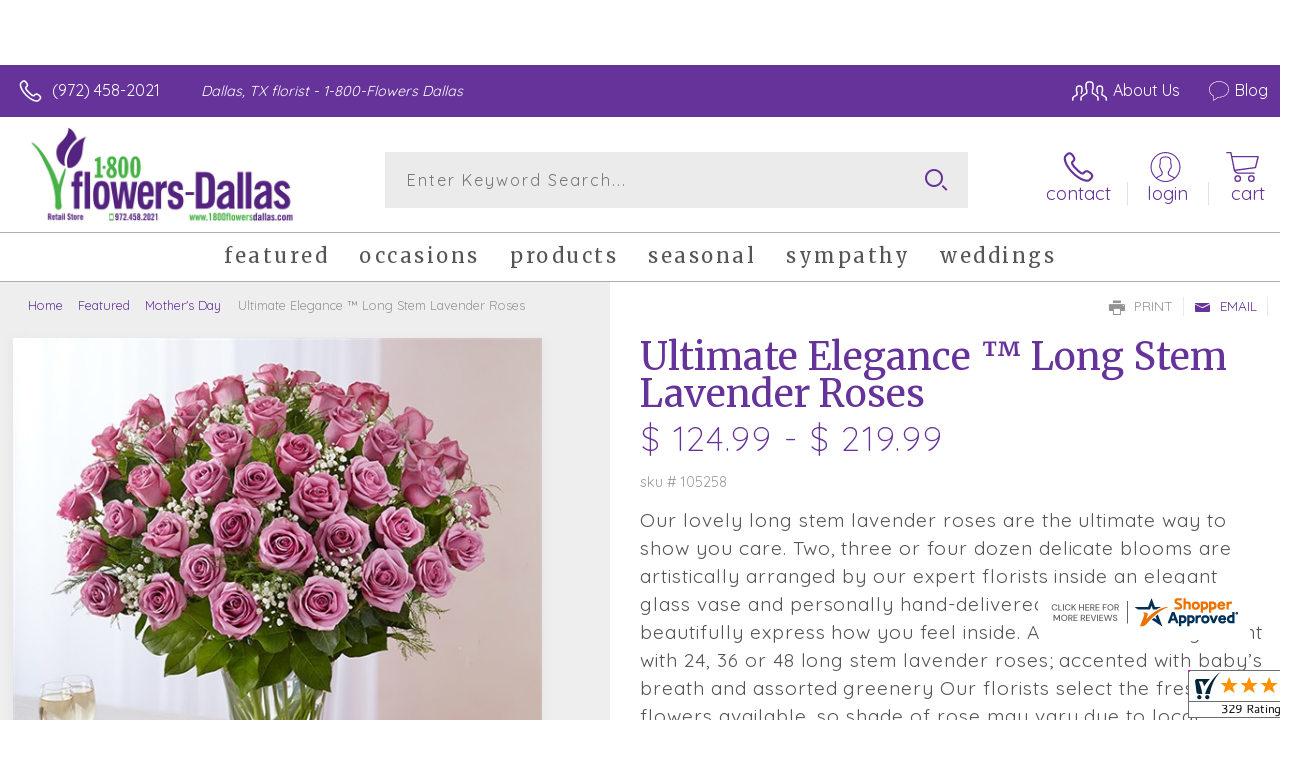

--- FILE ---
content_type: application/javascript
request_url: https://www.shopperapproved.com/widgets/testimonial/3.0/_BLOOM31600000.js
body_size: 8674
content:

var sa_widget_overall = '4.7';
var sa_widget_overallcount = '329';
var dark_logo = 'https://www.shopperapproved.com/widgets/images/widgetfooter-darklogo-eng.png';
var darknarrow_logo = 'https://www.shopperapproved.com/widgets/images/widgetfooter-darknarrow-eng.png';
var white_logo = 'https://www.shopperapproved.com/widgets/images/widgetfooter-whitelogo-eng.png';
var whitenarrow_logo = 'https://www.shopperapproved.com/widgets/images/widgetfooter-whitenarrow-eng.png';
var colorized_logo = 'https://www.shopperapproved.com/widgets/images/widgetfooter-darklogo-eng-colorized.png';

//Cached 2026-01-26 02:36:47

sa_id = '27702';
sa_widget_contents = [{"name":"<span class=\"sa_displayname\">LUIS F.<\/span><span class=\"sa_location\">- <span class=\"sa_stateprov\">Texas<\/span>, <span class=\"sa_country\">united states<\/span><\/span>","date":"05 Jan 2026","stars":"5.0","link":"https:\/\/www.shopperapproved.com\/reviews\/1-800-Flowers - Dallas?reviewid=212581587","comments":"    Great\n    "},{"name":"<span class=\"sa_displayname\">Pablo<\/span>","date":"15 Oct 2025","stars":"5.0","link":"https:\/\/www.shopperapproved.com\/reviews\/1-800-Flowers - Dallas?reviewid=208085522","comments":"    Convenient fast service\n    "},{"name":"<span class=\"sa_displayname\">Sebastian V.<\/span>","date":"29 May 2025","stars":"5.0","link":"https:\/\/www.shopperapproved.com\/reviews\/1-800-Flowers - Dallas?reviewid=200905339","comments":"    great\n    "},{"name":"<span class=\"sa_displayname\">Elizabeth R.<\/span>","date":"10 May 2025","stars":"5.0","link":"https:\/\/www.shopperapproved.com\/reviews\/1-800-Flowers - Dallas?reviewid=199953699","comments":"    This is my 1st time ordering flowers for someone. Process was fast & easy. Prices are very reasonable.\n    "},{"name":"<span class=\"sa_displayname\">Howard P.<\/span>","date":"09 May 2025","stars":"5.0","link":"https:\/\/www.shopperapproved.com\/reviews\/1-800-Flowers - Dallas?reviewid=199908687","comments":"    Good\n    "},{"name":"<span class=\"sa_displayname\">Glenn L.<\/span>","date":"31 Mar 2025","stars":"5.0","link":"https:\/\/www.shopperapproved.com\/reviews\/1-800-Flowers - Dallas?reviewid=197687256","comments":"    Great service\n    "},{"name":"<span class=\"sa_displayname\">Carla G.<\/span>","date":"10 Mar 2025","stars":"5.0","link":"https:\/\/www.shopperapproved.com\/reviews\/1-800-Flowers - Dallas?reviewid=196485112","comments":"    So far so good\n    "},{"name":"<span class=\"sa_displayname\">Robert S.<\/span><span class=\"sa_location\">- <span class=\"sa_stateprov\">New Mexico<\/span>, <span class=\"sa_country\">united states<\/span><\/span>","date":"21 Jan 2025","stars":"5.0","link":"https:\/\/www.shopperapproved.com\/reviews\/1-800-Flowers - Dallas?reviewid=193753337","comments":"    Good experience!\n    "},{"name":"<span class=\"sa_displayname\">Omar M.<\/span>","date":"15 Oct 2024","stars":"5.0","link":"https:\/\/www.shopperapproved.com\/reviews\/1-800-Flowers - Dallas?reviewid=188694459","comments":"    Simple and they have everything for just about every occasion.\n    "},{"name":"<span class=\"sa_displayname sa_anonymous\">A Reviewer<\/span>","date":"22 Jun 2024","stars":"5.0","link":"https:\/\/www.shopperapproved.com\/reviews\/1-800-Flowers - Dallas?reviewid=183001464","comments":"    Fast and easy\n    "},{"name":"<span class=\"sa_displayname\">Sharrah<\/span><span class=\"sa_location\">- <span class=\"sa_stateprov\">Texas<\/span>, <span class=\"sa_country\">united states<\/span><\/span>","date":"26 May 2024","stars":"5.0","link":"https:\/\/www.shopperapproved.com\/reviews\/1-800-Flowers - Dallas?reviewid=181549649","comments":"    Sooo easy to find exactly what I'm looking for... Great Website! Ordered bouquet w\/Kitten designed w\/carnations in a basket..my daughter absolutely LOVED it! Adorable! Beautiful! Very pleased & happy!\n    "},{"name":"<span class=\"sa_displayname\">Fernando H.<\/span>","date":"08 May 2024","stars":"5.0","link":"https:\/\/www.shopperapproved.com\/reviews\/1-800-Flowers - Dallas?reviewid=180608720","comments":"    Awesom Options.\n    "},{"name":"<span class=\"sa_displayname\">Francisco<\/span>","date":"04 Apr 2024","stars":"5.0","link":"https:\/\/www.shopperapproved.com\/reviews\/1-800-Flowers - Dallas?reviewid=178812672","comments":"    Great service\n    "},{"name":"<span class=\"sa_displayname\">Darlene W.<\/span><span class=\"sa_location\">- <span class=\"sa_stateprov\">TX<\/span>, <span class=\"sa_country\">united states<\/span><\/span>","date":"26 Mar 2024","stars":"5.0","link":"https:\/\/www.shopperapproved.com\/reviews\/1-800-Flowers - Dallas?reviewid=178138381","comments":"    Great service.\n    "},{"name":"<span class=\"sa_displayname sa_anonymous\">A Reviewer<\/span>","date":"14 Feb 2024","stars":"5.0","link":"https:\/\/www.shopperapproved.com\/reviews\/1-800-Flowers - Dallas?reviewid=176137490","comments":"    Order went well, hopefully it gets delivered on V day, if not the next. Thx!\n    "},{"name":"<span class=\"sa_displayname\">Alexander K.<\/span>","date":"13 Feb 2024","stars":"5.0","link":"https:\/\/www.shopperapproved.com\/reviews\/1-800-Flowers - Dallas?reviewid=176120095","comments":"    If delivery goes all well I would shop here again.\n    "},{"name":"<span class=\"sa_displayname\">Matthew M.<\/span>","date":"13 Feb 2024","stars":"5.0","link":"https:\/\/www.shopperapproved.com\/reviews\/1-800-Flowers - Dallas?reviewid=176095185","comments":"    Easy and convenient\n    "},{"name":"<span class=\"sa_displayname\">Jesus J.<\/span>","date":"10 Feb 2024","stars":"5.0","link":"https:\/\/www.shopperapproved.com\/reviews\/1-800-Flowers - Dallas?reviewid=175969408","comments":"    so far so good\n    "},{"name":"<span class=\"sa_displayname\">Jack<\/span>","date":"09 Feb 2024","stars":"5.0","link":"https:\/\/www.shopperapproved.com\/reviews\/1-800-Flowers - Dallas?reviewid=175925243","comments":"    Well see when we get it\n    "},{"name":"<span class=\"sa_displayname\">Herman F.<\/span>","date":"23 Jan 2024","stars":"5.0","link":"https:\/\/www.shopperapproved.com\/reviews\/1-800-Flowers - Dallas?reviewid=175066368","comments":"    Great\n    "},{"name":"<span class=\"sa_displayname\">Oscar<\/span><span class=\"sa_location\">- <span class=\"sa_stateprov\">TX<\/span>, <span class=\"sa_country\">United States<\/span><\/span>","date":"03 Jan 2024","stars":"5.0","link":"https:\/\/www.shopperapproved.com\/reviews\/1-800-Flowers - Dallas?reviewid=174040480","comments":"    He loved the flowers!\n    "},{"name":"<span class=\"sa_displayname\">Elliott S.<\/span>","date":"19 Dec 2023","stars":"5.0","link":"https:\/\/www.shopperapproved.com\/reviews\/1-800-Flowers - Dallas?reviewid=173454819","comments":"    Used your service previously.  Great results.  Great service.\n    "},{"name":"<span class=\"sa_displayname\">Yolanda G.<\/span>","date":"13 Dec 2023","stars":"5.0","link":"https:\/\/www.shopperapproved.com\/reviews\/1-800-Flowers - Dallas?reviewid=173108855","comments":"    It's super easy to order flowers from you all.\n    "},{"name":"<span class=\"sa_displayname\">Taylor E.<\/span>","date":"06 Dec 2023","stars":"5.0","link":"https:\/\/www.shopperapproved.com\/reviews\/1-800-Flowers - Dallas?reviewid=172672731","comments":"    So far so good with online shopping and ordering. My first time using your service.\n    "},{"name":"<span class=\"sa_displayname\">Donna T.<\/span>","date":"17 Nov 2023","stars":"5.0","link":"https:\/\/www.shopperapproved.com\/reviews\/1-800-Flowers - Dallas?reviewid=171460484","comments":"    Very simple to maneuver.\n    "},{"name":"<span class=\"sa_displayname\">Brenda R.<\/span>","date":"06 Nov 2023","stars":"5.0","link":"https:\/\/www.shopperapproved.com\/reviews\/1-800-Flowers - Dallas?reviewid=170951431","comments":"    Very easy\n    "},{"name":"<span class=\"sa_displayname\">Blythe E.<\/span>","date":"06 Oct 2023","stars":"5.0","link":"https:\/\/www.shopperapproved.com\/reviews\/1-800-Flowers - Dallas?reviewid=169353593","comments":"    There's a survey for everything, hopefully this will get to the funeral. Thanks Peace\n    "},{"name":"<span class=\"sa_displayname sa_anonymous\">A Reviewer<\/span>","date":"26 Sep 2023","stars":"5.0","link":"https:\/\/www.shopperapproved.com\/reviews\/1-800-Flowers - Dallas?reviewid=168814208","comments":"    Easy\n    "},{"name":"<span class=\"sa_displayname\">Cynthia C.<\/span>","date":"25 Sep 2023","stars":"5.0","link":"https:\/\/www.shopperapproved.com\/reviews\/1-800-Flowers - Dallas?reviewid=168734092","comments":"    Easy!\n    "},{"name":"<span class=\"sa_displayname\">Louis H.<\/span>","date":"05 Sep 2023","stars":"5.0","link":"https:\/\/www.shopperapproved.com\/reviews\/1-800-Flowers - Dallas?reviewid=167687896","comments":"    I love the quality of the flowers and my fianc\u00e9 is always happy with everyone I choose\n    "},{"name":"<span class=\"sa_displayname\">Joe M.<\/span>","date":"01 Sep 2023","stars":"5.0","link":"https:\/\/www.shopperapproved.com\/reviews\/1-800-Flowers - Dallas?reviewid=167515831","comments":"    Easy , need PayPal as payment\n    "},{"name":"<span class=\"sa_displayname sa_anonymous\">A Reviewer<\/span>","date":"23 Aug 2023","stars":"5.0","link":"https:\/\/www.shopperapproved.com\/reviews\/1-800-Flowers - Dallas?reviewid=166931976","comments":"    Easy and quick.\n    "},{"name":"<span class=\"sa_displayname sa_anonymous\">A Reviewer<\/span>","date":"06 Aug 2023","stars":"5.0","link":"https:\/\/www.shopperapproved.com\/reviews\/1-800-Flowers - Dallas?reviewid=165931825","comments":"    Couldn\u2019t add a card\n    "},{"name":"<span class=\"sa_displayname sa_anonymous\">A Reviewer<\/span>","date":"31 Jul 2023","stars":"5.0","link":"https:\/\/www.shopperapproved.com\/reviews\/1-800-Flowers - Dallas?reviewid=165604737","comments":"    Nice selection, no nonsense about not shipping to our area or on certain days like with many other florists.\n    "},{"name":"<span class=\"sa_displayname\">Nancy H.<\/span>","date":"05 Jul 2023","stars":"5.0","link":"https:\/\/www.shopperapproved.com\/reviews\/1-800-Flowers - Dallas?reviewid=164258932","comments":"    Very good selection. Easy to navigate.\n    "},{"name":"<span class=\"sa_displayname\">San S.<\/span>","date":"06 Jun 2023","stars":"5.0","link":"https:\/\/www.shopperapproved.com\/reviews\/1-800-Flowers - Dallas?reviewid=162759897","comments":"    Quick and simple\n    "},{"name":"<span class=\"sa_displayname\">Eileen H.<\/span>","date":"23 May 2023","stars":"5.0","link":"https:\/\/www.shopperapproved.com\/reviews\/1-800-Flowers - Dallas?reviewid=162059553","comments":"    All went well. Now lets see how delivery is. <br>ty!\n    "},{"name":"<span class=\"sa_displayname\">Margaret S.<\/span>","date":"15 Nov 2021","stars":"5.0","link":"https:\/\/www.shopperapproved.com\/reviews\/1-800-Flowers - Dallas?reviewid=128405729","comments":"    Great website!\n    "},{"name":"<span class=\"sa_displayname\">Tia<\/span>","date":"25 Oct 2021","stars":"5.0","link":"https:\/\/www.shopperapproved.com\/reviews\/1-800-Flowers - Dallas?reviewid=127315420","comments":"    It\u2019s been great so far\n    "},{"name":"<span class=\"sa_displayname\">Rafael G.<\/span>","date":"15 Oct 2021","stars":"5.0","link":"https:\/\/www.shopperapproved.com\/reviews\/1-800-Flowers - Dallas?reviewid=126809703","comments":"    Great\n    "},{"name":"<span class=\"sa_displayname\">David V.<\/span>","date":"14 Oct 2021","stars":"5.0","link":"https:\/\/www.shopperapproved.com\/reviews\/1-800-Flowers - Dallas?reviewid=126807036","comments":"    It was easy and affordable.\n    "},{"name":"<span class=\"sa_displayname\">Gehrig P.<\/span>","date":"26 Sep 2021","stars":"5.0","link":"https:\/\/www.shopperapproved.com\/reviews\/1-800-Flowers - Dallas?reviewid=125850791","comments":"    easy and good website.\n    "},{"name":"<span class=\"sa_displayname\">Penni F.<\/span>","date":"22 Sep 2021","stars":"5.0","link":"https:\/\/www.shopperapproved.com\/reviews\/1-800-Flowers - Dallas?reviewid=125612887","comments":"    Love an easy to navigate website!!\n    "},{"name":"<span class=\"sa_displayname\">Kathy P.<\/span>","date":"11 Sep 2021","stars":"5.0","link":"https:\/\/www.shopperapproved.com\/reviews\/1-800-Flowers - Dallas?reviewid=124977765","comments":"    Quick & easy\n    "},{"name":"<span class=\"sa_displayname\">Liz M.<\/span>","date":"11 Sep 2021","stars":"5.0","link":"https:\/\/www.shopperapproved.com\/reviews\/1-800-Flowers - Dallas?reviewid=124975085","comments":"    Thank you!\n    "},{"name":"<span class=\"sa_displayname sa_anonymous\">A Reviewer<\/span>","date":"08 Sep 2021","stars":"5.0","link":"https:\/\/www.shopperapproved.com\/reviews\/1-800-Flowers - Dallas?reviewid=124806370","comments":"    Guys are great\n    "},{"name":"<span class=\"sa_displayname\">Gail K.<\/span>","date":"07 Sep 2021","stars":"5.0","link":"https:\/\/www.shopperapproved.com\/reviews\/1-800-Flowers - Dallas?reviewid=124746365","comments":"    It was easy and convenient.\n    "},{"name":"<span class=\"sa_displayname\">Howard S.<\/span>","date":"04 Sep 2021","stars":"5.0","link":"https:\/\/www.shopperapproved.com\/reviews\/1-800-Flowers - Dallas?reviewid=124531051","comments":"    Quick & easy\n    "},{"name":"<span class=\"sa_displayname\">Marie H.<\/span>","date":"29 Aug 2021","stars":"5.0","link":"https:\/\/www.shopperapproved.com\/reviews\/1-800-Flowers - Dallas?reviewid=124155221","comments":"    As long as they are delivered as the picture is shown I\u2019ll definitely order again\n    "},{"name":"<span class=\"sa_displayname\">Kevin J.<\/span>","date":"24 Aug 2021","stars":"5.0","link":"https:\/\/www.shopperapproved.com\/reviews\/1-800-Flowers - Dallas?reviewid=123847068","comments":"    Xoxo\n    "},{"name":"<span class=\"sa_displayname\">Tyrek<\/span>","date":"23 Aug 2021","stars":"5.0","link":"https:\/\/www.shopperapproved.com\/reviews\/1-800-Flowers - Dallas?reviewid=123751807","comments":"    Great so far\n    "},{"name":"<span class=\"sa_displayname\">Barbara L.<\/span>","date":"03 May 2021","stars":"5.0","link":"https:\/\/www.shopperapproved.com\/reviews\/1-800-Flowers - Dallas?reviewid=116901191","comments":"    Easy ordering\n    "},{"name":"<span class=\"sa_displayname\">Kenneth W.<\/span>","date":"29 Apr 2021","stars":"5.0","link":"https:\/\/www.shopperapproved.com\/reviews\/1-800-Flowers - Dallas?reviewid=116649095","comments":"    Everything was well presented. Thank You!\n    "},{"name":"<span class=\"sa_displayname\">D&#039;NITA K.<\/span>","date":"28 Apr 2021","stars":"5.0","link":"https:\/\/www.shopperapproved.com\/reviews\/1-800-Flowers - Dallas?reviewid=116617387","comments":"    FAST EASY AND I LOVE THE UNIQUE OPTIONS\n    "},{"name":"<span class=\"sa_displayname\">Lamar R.<\/span>","date":"27 Apr 2021","stars":"5.0","link":"https:\/\/www.shopperapproved.com\/reviews\/1-800-Flowers - Dallas?reviewid=116532990","comments":"    Great thanks\n    "},{"name":"<span class=\"sa_displayname\">Kirk J.<\/span>","date":"27 Apr 2021","stars":"5.0","link":"https:\/\/www.shopperapproved.com\/reviews\/1-800-Flowers - Dallas?reviewid=116527853","comments":"    easy !\n    "},{"name":"<span class=\"sa_displayname\">Dakota M.<\/span>","date":"22 Apr 2021","stars":"5.0","link":"https:\/\/www.shopperapproved.com\/reviews\/1-800-Flowers - Dallas?reviewid=116219559","comments":"    I haven't seen the work or service yet\n    "},{"name":"<span class=\"sa_displayname\">leanna M.<\/span>","date":"22 Apr 2021","stars":"5.0","link":"https:\/\/www.shopperapproved.com\/reviews\/1-800-Flowers - Dallas?reviewid=116173959","comments":"    easy site to order from!!\n    "},{"name":"<span class=\"sa_displayname\">joe<\/span>","date":"15 Apr 2021","stars":"5.0","link":"https:\/\/www.shopperapproved.com\/reviews\/1-800-Flowers - Dallas?reviewid=115710824","comments":"    the recipient expressed how great the arrangement looked. it was well received. online shopping and checkout, flowers delivered the next day around noon. worked out well for my mothers birthday\n    "},{"name":"<span class=\"sa_displayname\">Otis H.<\/span>","date":"13 Apr 2021","stars":"5.0","link":"https:\/\/www.shopperapproved.com\/reviews\/1-800-Flowers - Dallas?reviewid=115524049","comments":"    AWESOME\n    "},{"name":"<span class=\"sa_displayname\">DARRELL E.<\/span>","date":"20 Mar 2021","stars":"5.0","link":"https:\/\/www.shopperapproved.com\/reviews\/1-800-Flowers - Dallas?reviewid=113841722","comments":"    The experience was simple\n    "},{"name":"<span class=\"sa_displayname\">Marina R.<\/span>","date":"16 Mar 2021","stars":"5.0","link":"https:\/\/www.shopperapproved.com\/reviews\/1-800-Flowers - Dallas?reviewid=113452822","comments":"    n\/a\n    "},{"name":"<span class=\"sa_displayname\">Tanthony<\/span>","date":"16 Mar 2021","stars":"5.0","link":"https:\/\/www.shopperapproved.com\/reviews\/1-800-Flowers - Dallas?reviewid=113439235","comments":"    Great\n    "},{"name":"<span class=\"sa_displayname\">Bonita A.<\/span>","date":"05 Mar 2021","stars":"5.0","link":"https:\/\/www.shopperapproved.com\/reviews\/1-800-Flowers - Dallas?reviewid=112743315","comments":"    Very helpful phone assistance.\n    "},{"name":"<span class=\"sa_displayname\">Antoinette T.<\/span>","date":"24 Feb 2021","stars":"5.0","link":"https:\/\/www.shopperapproved.com\/reviews\/1-800-Flowers - Dallas?reviewid=111930714","comments":"    it was a simple process\n    "},{"name":"<span class=\"sa_displayname\">Carmen B.<\/span>","date":"06 Feb 2021","stars":"5.0","link":"https:\/\/www.shopperapproved.com\/reviews\/1-800-Flowers - Dallas?reviewid=110762926","comments":"    Easy to use\n    "},{"name":"<span class=\"sa_displayname\">Alysia R.<\/span>","date":"02 Feb 2021","stars":"5.0","link":"https:\/\/www.shopperapproved.com\/reviews\/1-800-Flowers - Dallas?reviewid=110526807","comments":"    Easy, quick, reliable, good rates.\n    "},{"name":"<span class=\"sa_displayname\">Hanna<\/span>","date":"20 Jan 2021","stars":"5.0","link":"https:\/\/www.shopperapproved.com\/reviews\/1-800-Flowers - Dallas?reviewid=109642778","comments":"    Very quick and easy. Thank you so much!\n    "},{"name":"<span class=\"sa_displayname\">david P.<\/span>","date":"01 Jan 2021","stars":"5.0","link":"https:\/\/www.shopperapproved.com\/reviews\/1-800-Flowers - Dallas?reviewid=108355215","comments":"    I like the arrangements...they are nice\n    "},{"name":"<span class=\"sa_displayname\">tierney C.<\/span>","date":"13 Dec 2020","stars":"5.0","link":"https:\/\/www.shopperapproved.com\/reviews\/1-800-Flowers - Dallas?reviewid=106533939","comments":"    easy site to navigate!\n    "},{"name":"<span class=\"sa_displayname\">Jain H.<\/span><span class=\"sa_location\">- <span class=\"sa_stateprov\">TX<\/span>, <span class=\"sa_country\">United States<\/span><\/span>","date":"13 Nov 2020","stars":"5.0","link":"https:\/\/www.shopperapproved.com\/reviews\/1-800-Flowers - Dallas?reviewid=103690103","comments":"    Thank you so much for delivering beautiful flowers.\n    "},{"name":"<span class=\"sa_displayname\">Deb K.<\/span>","date":"09 Nov 2020","stars":"5.0","link":"https:\/\/www.shopperapproved.com\/reviews\/1-800-Flowers - Dallas?reviewid=103602575","comments":"    It will all depend on the quality and appearance of the flowers my friend receives -- and if she receives them timely11\n    "},{"name":"<span class=\"sa_displayname\">Regina T.<\/span>","date":"04 Nov 2020","stars":"5.0","link":"https:\/\/www.shopperapproved.com\/reviews\/1-800-Flowers - Dallas?reviewid=103236614","comments":"    Fast\n    "},{"name":"<span class=\"sa_displayname\">Sara<\/span>","date":"30 Oct 2020","stars":"5.0","link":"https:\/\/www.shopperapproved.com\/reviews\/1-800-Flowers - Dallas?reviewid=102884632","comments":"    Easy!\n    "},{"name":"<span class=\"sa_displayname\">Collin C.<\/span>","date":"22 Oct 2020","stars":"5.0","link":"https:\/\/www.shopperapproved.com\/reviews\/1-800-Flowers - Dallas?reviewid=102298052","comments":"    Website is easy to navigate and use.\n    "},{"name":"<span class=\"sa_displayname\">Marc H.<\/span>","date":"09 Oct 2020","stars":"5.0","link":"https:\/\/www.shopperapproved.com\/reviews\/1-800-Flowers - Dallas?reviewid=101250025","comments":"    easy ordering\n    "},{"name":"<span class=\"sa_displayname\">Carla J.<\/span>","date":"14 Sep 2020","stars":"5.0","link":"https:\/\/www.shopperapproved.com\/reviews\/1-800-Flowers - Dallas?reviewid=99309176","comments":"    Easy, quick and convenient\n    "},{"name":"<span class=\"sa_displayname sa_anonymous\">A Reviewer<\/span>","date":"10 Sep 2020","stars":"5.0","link":"https:\/\/www.shopperapproved.com\/reviews\/1-800-Flowers - Dallas?reviewid=99020414","comments":"    excellent service, lots of choices\n    "},{"name":"<span class=\"sa_displayname\">Cynthia G.<\/span>","date":"30 Aug 2020","stars":"5.0","link":"https:\/\/www.shopperapproved.com\/reviews\/1-800-Flowers - Dallas?reviewid=98095454","comments":"    Easy, peasy\n    "},{"name":"<span class=\"sa_displayname\">Ka&#039;Deidre M.<\/span>","date":"24 Aug 2020","stars":"5.0","link":"https:\/\/www.shopperapproved.com\/reviews\/1-800-Flowers - Dallas?reviewid=97557913","comments":"    It was great!\n    "},{"name":"<span class=\"sa_displayname\">Dennis F.<\/span>","date":"20 Aug 2020","stars":"5.0","link":"https:\/\/www.shopperapproved.com\/reviews\/1-800-Flowers - Dallas?reviewid=97244576","comments":"    Ease and Easy to follow\n    "},{"name":"<span class=\"sa_displayname\">Jose P.<\/span>","date":"30 Jul 2020","stars":"5.0","link":"https:\/\/www.shopperapproved.com\/reviews\/1-800-Flowers - Dallas?reviewid=95532366","comments":"    So far so good let\u2019s see the final product\n    "},{"name":"<span class=\"sa_displayname\">Katrina D.<\/span>","date":"29 Jul 2020","stars":"5.0","link":"https:\/\/www.shopperapproved.com\/reviews\/1-800-Flowers - Dallas?reviewid=95490976","comments":"    So Far everything was easy and the selections were great.  Now, we sit back and wait for the recipents response.\n    "},{"name":"<span class=\"sa_displayname\">Sturt C.<\/span>","date":"09 Jul 2020","stars":"5.0","link":"https:\/\/www.shopperapproved.com\/reviews\/1-800-Flowers - Dallas?reviewid=93901315","comments":"    awesome\n    "},{"name":"<span class=\"sa_displayname\">Robert L.<\/span>","date":"25 Jun 2020","stars":"5.0","link":"https:\/\/www.shopperapproved.com\/reviews\/1-800-Flowers - Dallas?reviewid=92822848","comments":"    Awesome service\n    "},{"name":"<span class=\"sa_displayname sa_anonymous\">A Reviewer<\/span>","date":"18 Jun 2020","stars":"5.0","link":"https:\/\/www.shopperapproved.com\/reviews\/1-800-Flowers - Dallas?reviewid=92233791","comments":"    awesome\n    "},{"name":"<span class=\"sa_displayname\">Cynthia W.<\/span>","date":"06 Jun 2020","stars":"5.0","link":"https:\/\/www.shopperapproved.com\/reviews\/1-800-Flowers - Dallas?reviewid=91259042","comments":"    It was easier to do place my order, User friendly.\n    "},{"name":"<span class=\"sa_displayname\">Alyssa<\/span>","date":"13 May 2020","stars":"5.0","link":"https:\/\/www.shopperapproved.com\/reviews\/1-800-Flowers - Dallas?reviewid=89216537","comments":"    Great\n    "},{"name":"<span class=\"sa_displayname\">Laura E.<\/span>","date":"11 May 2020","stars":"5.0","link":"https:\/\/www.shopperapproved.com\/reviews\/1-800-Flowers - Dallas?reviewid=89119263","comments":"    The pictures and price rates make it easy for me to order online.\n    "}];
sa_css = '.sa_rounded .sa_review { -moz-border-radius: 10px !important; -webkit-border-radius: 10px !important; -khtml-border-radius: 10px !important; border-radius: 10px !important; } .sa_topborder .sa_review { border-width: 1px 0 0 0 !important; } .sa_noborder .sa_review { border-width: 0 !important; } .sa_bgWhite .sa_review { background-color: #ffffff; } .sa_bgBlack .sa_review { background-color: #000000; } .sa_bgBlue .sa_review { background-color: #012847; } .sa_bgGray .sa_review { background-color: #ebebeb; } .sa_bgRed .sa_review { background-color: #780001; } .sa_bgGreen .sa_review { background-color: #185a1c; } .sa_bgGold .sa_review { background-color: #b77105; } .sa_colorWhite .sa_review { color: #ffffff; } .sa_colorBlack .sa_review { color: #000000; } .sa_colorBlue .sa_review { color: #012847; } .sa_colorGray .sa_review { color: #808080; } .sa_borderWhite .sa_review { border: #ffffff solid 1px; } .sa_borderBlack .sa_review { border: #000000 solid 1px; } .sa_borderBlue .sa_review { border: #012847 solid 1px; } .sa_borderGray .sa_review { border: #ebebeb solid 1px; } .sa_displayname { font-weight: bold; padding-right: .5em; } .sa_info { width: 150px; font-size: 14px; padding: 0 12px 12px 0; overflow: hidden; } .sa_name { white-space: nowrap; overflow: hidden; text-overflow: ellipsis; } .sa_wide .sa_name { white-space: inherit; overflow: auto; text-overflow: none; } .sa_comments { background-color: inherit !important; overflow: hidden; position: relative; line-height: 1.2em; padding: 0 !important; } .sa_comments:before { background-color: inherit; bottom: 0; position: absolute; right: 0; content: \'\\2026\'; } .sa_comments:after{ content: \'\'; background-color: inherit; position: absolute; height: 100px; width: 100%; z-index: 1; } .sa_wide .sa_info { float: left; height: 90px; } .sa_wide .sa_comments { text-align: left; } .sa_review { clear: both; padding: 1em !important; height: 160px; overflow: hidden; margin: 2px; cursor: pointer; } .sa_review span { display: inline !important; } .sa_review span.sa_star { display: inline-block !important; } .sa_wide .sa_review { height: auto; overflow: auto; } .sa_star { cursor:pointer; /*background: url(\"https://www.shopperapproved.com/widgets/widgetstar.png\") no-repeat;*/ background: url(\"https://www.shopperapproved.com/thankyou/simplestar.png\") no-repeat; width: 24px; height: 24px; display: inline-block !important; padding-right: 4px; } .sa_activestar { background-position: 0 -24px; } .sa_date { display: none; } .sa_showdate .sa_date { display: block !important; } .sa_narrow { font-size: 11px !important; } .sa_narrow .sa_review { height: 130px; } .sa_narrow .sa_name { font-size: 12px !important; width: 120px !important; } .sa_narrow .sa_date { font-size: 12px !important; width: 120px !important; } /*.sa_narrow .sa_star { background: url(\"https://www.shopperapproved.com/widgets/widgetstar-small.png\") no-repeat !important; width: 18px !important; height: 18px !important; }*/ .sa_narrow .sa_star { background-image: url(\"https://www.shopperapproved.com/thankyou/simplestar.png\") !important; background-repeat: no-repeat !important; transform: scale(.75) !important; width: 26px !important; height: 30px !important; background-size: cover !important; background-position: 0 0; } .sa_narrow .sa_activestar { background-position: 0 -30px; } .sa_activestar_clientside { background-position: 0 -26px !important; } .sa_review120 .sa_review { height: 120px; } .sa_review95 .sa_review { height: 95px; } .sa_hidelocation .sa_location { display: none !important; } .sa_hideimage .sa_widget_footer { display: none !important; } .sa_temp { height: auto !important; overflow: visible !important; } .sa_wide.sa_narrow .sa_review { height: 50px; } .sa_wide.sa_narrow .sa_info { height: 35px; } .sa_wide.sa_narrow .sa_comments { } .sa_table { border: 0; background-color: inherit; } .sa_table tr { background-color: inherit; } .sa_table td { border: 0; background-color: inherit; } .sa_left { width: 150px; vertical-align: top; } .sa_right { vertical-align: top; } .sa_flex .sa_info,.sa_flex .sa_comments,.sa_flex .sa_review { height: auto !important; } .shopperapproved_widget table td { padding: 0 !important; }';

if (typeof(sa_static) == 'undefined')
    sa_static = false;

sa_setCookie = function(c_name,value,exdays)
{
    var exdate=new Date();
    exdate.setDate(exdate.getDate() + exdays);
    var c_value=escape(value) + ((exdays==null) ? "" : "; expires="+exdate.toUTCString())+"; secure";
    document.cookie=c_name + "=" + c_value;
}

sa_getCookie = function(c_name)
{
    var i,x,y,ARRcookies=document.cookie.split(";");
    for (i=0;i<ARRcookies.length;i++)
    {
        x=ARRcookies[i].substr(0,ARRcookies[i].indexOf("="));
        y=ARRcookies[i].substr(ARRcookies[i].indexOf("=")+1);
        x=x.replace(/^\s+|\s+$/g,"");
        if (x==c_name)
        {
            return unescape(y);
        }
    }
    return null;
} 

var sa_index = sa_getCookie('sa_current_view_merchant_'+sa_id);
var sa_product_index = sa_getCookie('sa_current_view_product_'+sa_id);
if (sa_index == null)
    sa_index = 0;
if (sa_product_index == null)
    sa_product_index = 0;    

function loadStyle(css) {
	
	//Adding roboto font on request for all
	var link = document.createElement('link');
    link.setAttribute('rel', 'stylesheet');
    link.setAttribute('type', 'text/css');
    link.setAttribute('href', 'https://fonts.googleapis.com/css?family=Roboto');
    document.getElementsByTagName('head')[0].appendChild(link);
	/////////////End roboto////////////
    var sastyle = document.createElement('style');
    sastyle.type = 'text/css';
    
    if (typeof(sastyle.styleSheet) != 'undefined' && typeof(sastyle.styleSheet.cssText) != 'undefined') {
        sastyle.styleSheet.cssText = css;   
    }
    else {
        sastyle.innerHTML = css;    
    }
    document.getElementsByTagName('head')[0].appendChild(sastyle);
}

function formatDate(date, format) {
    date = Date.parse(date);
    date = new Date(date);
    var day = date.getDate();
    var year = date.getFullYear();
    var month = date.getMonth();
    
    var longmonth = ['January', 'February', 'March', 'April', 'May', 'June', 'July', 'August', 'September', 'October', 'November', 'December'];
    var shortmonth = ['Jan', 'Feb', 'Mar', 'Apr', 'May', 'Jun', 'Jul', 'Aug', 'Sep', 'Oct', 'Nov', 'Dec'];
    
    switch (format) {
        case 'm/d/Y':
            return sa_pad(month+1, 2) + '/' + sa_pad(day, 2) + '/' + year;
        case 'd/m/Y':
            return sa_pad(day, 2) + '/' + sa_pad(month+1, 2) + '/' + year; 
        case 'j M Y':
            return day + ' ' + shortmonth[month] + ' ' + year;
        case 'F j, Y':
            return longmonth[month] + ' ' + day + ', ' + year;  
        default:
            return day + ' ' + shortmonth[month] + ' ' + year; 
    }  
}

function sa_pad(num, size) {
    var s = num+"";
    while (s.length < size) s = "0" + s;
    return s;
} 

var sa_loop = null;
function sa_loop_go(start) {
    
    if (typeof(sa_interval) == 'undefined') {
        sa_interval = 5000;
    }
    
    if (typeof(sa_loop) != 'undefined' && sa_loop != null)
        clearInterval(sa_loop);    
    if (start)
        sa_loop = window.setTimeout(saLoop, sa_interval);  
}

//http://weblogs.asp.net/joelvarty/archive/2009/05/07/load-jquery-dynamically.aspx
var jQueryScriptOutputted = false;
function initsaJQWidget3(restart) {
    
    if (typeof(restart) === 'undefined')
        restart = false;
    
    //if the jQuery object isn't available
    if (typeof(saJQ) == 'undefined') {

        if (! jQueryScriptOutputted) {
            //only output the script once..
            jQueryScriptOutputted = true;

            //output the script (load it from google api)
            var js = window.document.createElement('script');
            //jquery migration
            typeof(sa_jq_host) == 'undefined' ? sa_jq_host = 'www.shopperapproved.com': sa_jq_host;
            js.src = "//"+sa_jq_host+"/page/js/jquery.noconflict.js";
            // js.src = "//www.shopperapproved.com/page/js/jquery.noconflict.js";
            js.type = 'text/javascript'; 
            document.getElementsByTagName("head")[0].appendChild(js);
        }
        setTimeout(initsaJQWidget3, 50);
    } else { 
        
                
        function startShopperWidget3(first, tries)
        {
            tries = (typeof(tries) == 'undefined') ? 0 : ++tries;
            if (saJQ('div.shopperapproved_widget').length == 0 && tries < 10) {                 
                setTimeout(startShopperWidget3(first, tries), 300);
                return false;
            }
            
            if (typeof(sa_widget_overallcount) != 'undefined') {
                saJQ('.shopperapproved_rating_count').html(sa_widget_overallcount);
                saJQ('.shopperapproved_rating_value').html(sa_widget_overall);
            }
            
            
            if (typeof(first) == 'undefined')
                first = true;
                
            saJQ('a.sa_footer').click( function(e) {
                if (!saJQ(this).parent().siblings('div.shopperapproved_widget').hasClass('sa_hidelinks')) {
                    var nonwin = navigator.appName!='Microsoft Internet Explorer'?'yes':'no';
                    var height = screen.availHeight - 90;
                    var features = 'location='+nonwin+',scrollbars=yes,width=620,height='+height+',menubar=no,toolbar=no';
                    window.open(saJQ(this).prop('href'), 'shopperapproved', features);
                } 
                e.preventDefault();
            });
                                                                
            saJQ('div.shopperapproved_widget').each( function () {
                
                saJQ(this).height('css', '0px');
                
                var countclass = saJQ(this).attr('class').match(/sa_count([0-9]+)/);
                var count = (countclass) ? countclass[1] : 1;
                
                var horizontal = saJQ(this).hasClass('sa_horizontal');

                if (horizontal && saJQ(this).width() < count * 198) {
                    count = Math.floor(saJQ(this).width() / 198);
                    if (count < 1)
                        count = 1;
                }

                if (is_sa_product(this)) {
                    if (sa_product_widget_contents.length < count) {
                        count = sa_product_widget_contents.length;
                    }
                }
                else {
                    if (sa_widget_contents.length < count) {
                        count = sa_widget_contents.length;
                    }
                } 
                
                
                if ((horizontal && saJQ(this).width() / count >= 500) || (!horizontal && saJQ(this).width() >= 500)) {
                    saJQ(this).toggleClass('sa_wide', true);
                }

                var tdpercent = Math.round(100 / count);
                var widgethtml = (horizontal) ? '<table style="width:100%; table-layout: fixed;" cellpadding="5px"><tr>' : ''; 
                for (i=0; i<count; i++) {
                    if (horizontal)
                        widgethtml += '<td style="width:'+tdpercent+'%; vertical-align:top;">';
                    widgethtml += '<div class="sa_review" style="display: none;">';                            
                     
                    widgethtml += '<div class="sa_info"><span style="white-space: nowrap">'
                        + '<span class="sa_star"></span>'
                        + '<span class="sa_star"></span>'
                        + '<span class="sa_star"></span>'
                        + '<span class="sa_star"></span>'
                        + '<span class="sa_star"></span>'
                        + '</span>'
                        + '<div class="sa_name"></div>'
                        + '<div class="sa_date"></div>'
                        + '</div>';
                        
                     widgethtml += '<div class="sa_comments" style="padding-bottom: 10px"></div>';
                     
                     widgethtml += '</div>';
                     if (horizontal)
                        widgethtml += '</td>'; 
                     else
                        widgethtml += '<div style="clear:both;"></div>';                       
                }
                if (horizontal)
                    widgethtml += '</tr></table>';    
                saJQ(this).html(widgethtml);     
            });
            
            saJQ('window').resize( function () {
                var wide = ((saJQ('div.shopperapproved_widget').hasClass('sa_horizontal') && saJQ('div.shopperapproved_widget').width() / count >= 500)
                    || (!saJQ('div.shopperapproved_widget').hasClass('sa_horizontal') && saJQ('div.shopperapproved_widget').width() >= 500));
                saJQ('div.shopperapproved_widget').toggleClass('sa_wide', wide);
            });
            
            saLoop(first);

            if (!sa_static) {
                
                saJQ(' .sa_review').mouseover( function () {
                    sa_loop_go(false);      
                });
                
                saJQ(' .sa_review').mouseout( function () {
                    sa_loop_go(true);        
                });
                
                saJQ(' .sa_review').click( function() {
                    if (saJQ(this).data('link')) {
                        var nonwin=navigator.appName!='Microsoft Internet Explorer'?'yes':'no'; 
                        var certheight=screen.availHeight-90; 
                        window.open(saJQ(this).data('link'), 'shopperapproved', 'location='+nonwin+',scrollbars=yes,width=620,height='+certheight+',menubar=no,toolbar=no');
                    
                    }        
                });
            }     
            
        }
        
        var sa_started = restart;
        saJQ(document).ready( function() {
            if (sa_started) return false;            
            sa_started = true;
            startShopperWidget3();            
        });
        saJQ(window).on('load',function() {
            if (sa_started) return false;
            sa_started = true;
            startShopperWidget3();            
        });
        
        if (restart)
            startShopperWidget3(false);
    } 
    
    
} 

//No ellipses in javascript.

function is_sa_product(parent) {
    return (typeof(sa_product_widget_contents) != 'undefined' && saJQ(parent).hasClass('sa_product'));    
}

//Rotating testimonials            
var sa_html_cache = false;
var sa_widget_group = {};
var sa_reviewcount;
if (typeof(sa_widget_contents) != 'undefined') {
    sa_widget_group['merchant'] = sa_widget_contents;
    sa_reviewcount = sa_widget_contents.length;
}
if (typeof(sa_product_widget_contents) != 'undefined') {
    sa_widget_group['product'] = sa_product_widget_contents;
    sa_reviewcount = sa_product_widget_contents.length;
}
function saLoop(first)
{
    var rnd = Math.random();
    if (typeof(first) != 'undefined') {
        var sa_reviews = saJQ(' .sa_review');
    }
    else {
         var sa_reviews = saJQ('div.shopperapproved_widget .sa_review');
         if (sa_reviews.length == 0)
            sa_reviews = saJQ(' .sa_review'); 
         else
            sa_reviews = saJQ(sa_reviews).not('div.sa_static .sa_review');
            
         if (typeof(sa_product_widget_contents) != 'undefined' && sa_product_widget_contents.length <= 1)
            sa_reviews = saJQ(sa_reviews).not('div.sa_product .sa_review');
    }        
        
    var count = sa_reviews.length;
    var fadetime = (typeof(first) != 'undefined') ? 0 : 500;
    sa_reviews.fadeOut(fadetime, function() {
        var parent = saJQ(this).parents('div.shopperapproved_widget');
        if (!parent.hasClass('sa_static') || typeof(first) != 'undefined')
        {
            if (is_sa_product(parent)) {
                var g = 'product';
                if (typeof(sa_product_index) == 'undefined' || sa_product_index == '' || sa_product_index >= sa_product_widget_contents.length)
                    sa_product_index = 0;
                var gi = sa_product_index;
            }
            else {
                var g = 'merchant';
                if (typeof(sa_index) == 'undefined' || sa_index == '' || sa_index >= sa_widget_contents.length)
                    sa_index = 0;
                var gi = sa_index;
            }
                        
            if (sa_widget_group[g].length == 0)
            {
                saJQ(parent).hide();  
                saJQ(parent).parents(' .sa_container').hide();    
            }
            else
            {                
                saJQ(this).find(' .sa_name').html(sa_widget_group[g][gi]['name']);
                
                if (saJQ(this).parents('div.shopperapproved_widget').hasClass('sa_showdate')) {
                    if ((parent).hasClass('sa_mdY'))
                        format = 'm/d/Y';
                    else if ((parent).hasClass('sa_dmY'))
                        format = 'd/m/Y';
                    else if ((parent).hasClass('sa_FjY'))
                        format = 'F j, Y';
                    else if ((parent).hasClass('sa_jMY'))
                        format = 'j M Y';
                    else
                        format = false;
                    var date = formatDate(sa_widget_group[g][gi]['date'], format);
                    saJQ(this).find(' .sa_date').html(date);
                }                            
                saJQ(this).find(' .sa_comments').html(sa_widget_group[g][gi]['comments']);
                
                //New css
                saJQ(this).find(' .sa_star').toggleClass('sa_activestar', false);
                saJQ(this).find(' .sa_star').slice(0, sa_widget_group[g][gi]['stars']).each( function () {
                    saJQ(this).toggleClass('sa_activestar', true);
                });
                
                //Does it matter if they are there so long?
                // this cookie should be HttpOnly, so it's set from server side, and we can't modify it from JS
                // sa_setCookie('sa_current_view_'+g+'_'+sa_id, parseInt(gi) + 1, 1);
                if (sa_widget_group[g][gi]['link'] && !saJQ(this).parents('div.shopperapproved_widget').hasClass('sa_hidelinks'))
                    saJQ(this).data('link', sa_widget_group[g][gi]['link']);
               
            }
            
            if (is_sa_product(parent)) {    
                sa_product_index++;
                if (sa_product_index >= sa_product_widget_contents.length)
                    sa_product_index = 0;
            }
            else {
                sa_index++;
                if (sa_index >= sa_widget_contents.length)
                    sa_index = 0;    
            }
        }
        
        if (--count == 0) {
            saJQ(' .sa_review').fadeIn(fadetime+200).promise().done( function () {
                if (typeof(first) != 'undefined' && first) {
                    //After everything is run, resize containers so we don't jump at the bottom.
                    saJQ('div.shopperapproved_widget').not(' .sa_flex').not(' .sa_fill').each( function() {
                        
                        
                        
                        if (saJQ(this).height() > 0 && (typeof(sa_adjustheight) == 'undefined' || sa_adjustheight == true)) {
                            var h = saJQ(this).height();
                            if (h < 50)
                                h = 50;
                            saJQ(this).css('height', h + 'px');
                            if (h < 100) {
                                var rh = h - 25;
                                saJQ(' .sa_review').css({'height':rh+'px', 'overflow':'hidden'} );
                            }
                        }  
                        
                          
                    }); 
                    
                    if (!saJQ(parent).hasClass('sa_wide') && saJQ(this).width() > 0) {
                        saJQ(this).find(' .sa_name,.sa_info,.sa_comments').width(saJQ(this).width());
                    }
                    
                    
                    if (saJQ(parent).hasClass('sa_fill')) { 
                        
                        var hdiff;
                        
                        if (saJQ(parent).hasClass('sa_vertical')) {
                            var cclass = saJQ(parent).attr('class').match(/sa_count([0-9]+)/);
                            var c = (cclass) ? cclass[1] : 1;
                            hdiff = ((saJQ(parent).parent().height() - 60)/c ) - 180;
                            while (hdiff < 0 && c > 0) {
                                c--;
                                hdiff = ((saJQ(parent).parent().height() - 60)/c ) - 180;   
                            }
                        }
                        else {
                            hdiff = saJQ(parent).parent().height() - 240;
                        }
                        
                        if (saJQ(parent).hasClass('sa_wide')) {
                            saJQ(this).find(' .sa_info').height(90+hdiff+40);
                            saJQ(this).find(' .sa_comments').height(102+hdiff+40);
                        }
                        else {  
                            saJQ(this).height(160+hdiff);
                        }
                    }
                    else {
                        var last_height = 0; 
                        if (!saJQ(parent).hasClass('sa_wide')) {
                            var c_height =  saJQ(this).height() - saJQ(this).find(' .sa_info').height();
                            var e_height = 1.2 * 2;                                                             //line height
                            saJQ(this).find(' .sa_comments').height(e_height + 'em');
                            c_height -= saJQ(this).find(' .sa_comments').height();
                            while (last_height != saJQ(this).find(' .sa_comments').height() && saJQ(this).find(' .sa_comments').height() < c_height) {
                                e_height += 1.2;
                                saJQ(this).find(' .sa_comments').height(e_height + 'em'); 
                                last_height = saJQ(this).find(' .sa_comments').height();     
                            }
                        }
                        else {
                            var c_height =  saJQ(this).height();
                            var e_height = 1.2 * 2;                                                             //line height
                            saJQ(this).find(' .sa_comments').height(e_height + 'em');
                            c_height -= saJQ(this).find(' .sa_comments').height();
                            while (last_height != saJQ(this).find(' .sa_comments').height() && saJQ(this).find(' .sa_comments').height() < c_height) {
                                e_height += 1.2;
                                saJQ(this).find(' .sa_comments').height(e_height + 'em');  
                                last_height = saJQ(this).find(' .sa_comments').height();    
                            }    
                        }
                        
                    }
                    
                    
                    
                                        
                }    
            }); 
            
            if (!sa_static)
                sa_loop_go(true);  
                
            return false;            
        }
        
    });    
        
}

initsaJQWidget3();

loadStyle(sa_css);

//change the logo based on language
setTimeout(function(){
    var logo =  dark_logo;
    var str = saJQ('.sa_footer img').attr('src');
    if ( typeof(str) != 'undefined' && typeof(str) != null ){
        if (str.indexOf('darknarrow') >= 0){
            logo = darknarrow_logo;
        } else if(str.indexOf('whitenarrow') >= 0){
            logo = whitenarrow_logo;
        } else if(str.indexOf('whitelogo') >= 0){
            logo = white_logo;
        }

        if ((typeof(sa_id) != 'undefined' && sa_id == 28524) || (typeof(sa_siteid) != 'undefined' && sa_siteid == 28524)) {
            logo = colorized_logo;
        }

        saJQ('.sa_footer img').attr('src',logo);
    }
}, 1000);



--- FILE ---
content_type: application/javascript
request_url: https://s3.amazonaws.com/cardisle.web/media/jsdb/aaa_1800flowers__first_cards_and_tags_JSDB.min.js.gz
body_size: 27853
content:
row_tag_dictionary={'?':[{'name':"valentine's day",'suffix':'| Feb. 14','button_suffix':'02/14','primary':True},{'name':'photo card'},{'name':'holidays','primary':True},{'name':'birthday','primary':True},{'name':'thank you','primary':True},{'name':'congratulations','primary':True},{'name':'sympathy','primary':True},{'name':'get well','primary':True},{'name':'thinking of you','primary':True},{'name':'baby','primary':True},{'name':'anniversary','primary':True},{'name':'art card','primary':True}],"?tags=valentine's day":['photo card','spanish','for her','for him','for kid','for baby','cute','funny','heartfelt','simple','sincere','spiritual','love','military','boyfriend','dad','daughter','election','flower','for adult','for any','for boyfriend','for dad','for daughter'],'?tags=photo card':["valentine's day",'holidays','birthday','thank you','congratulations','sympathy','thinking of you','baby','anniversary','art card','wedding','thanksgiving','veterans day',"boss's day",'halloween','cinco de mayo',"mother's day",'easter','kwanzaa','new years','hanukkah','christmas','graduation','grandparents day'],'?tags=holidays':['photo card','lunar new year',"valentine's day",'employee appreciation day',"st. patrick's day",'purim','lent','passover','easter','earth day',"administrative professionals' day",'nurses day','teacher appreciation day',"mother's day",'armed forces day','memorial day',"father's day",'fourth of july','labor day','grandparents day','peace day','rosh hashanah','yom kippur',"boss's day"],'?tags=birthday':['photo card','for her','for him','for kid','for baby','cute','funny','heartfelt','simple','sincere','spiritual','love','earth day','military','13th','1st','50th','aunt','belated','brother','dad','daughter','flag','flower'],'?tags=thank you':['photo card','for family','for friend','for professional','for her','for him','for kid','for baby','cute','funny','heartfelt','simple','sincere','spiritual','love','military','army','3rd','6th','boss','brother','coach','college','dad'],'?tags=congratulations':['photo card','graduation','anniversary','retirement','new job','baby','wedding','new home','engagement','for her','for him','for kid','for baby','cute','funny','heartfelt','simple','sincere','spiritual','love','military','air force','baby girl','baby on the way'],'?tags=sympathy':['photo card','loss of pet','loss of a child','cute','heartfelt','simple','sincere','spiritual','love','lent','confirmation','dad','flower','for adult','for any','for dad','for family','for friend','for her','for husband','for kid','for professional','for wife','husband'],'?tags=get well':['for her','for him','cute','funny','heartfelt','simple','sincere','love','doctor','flag','flower','for adult','for any','for family','for friend','for grandson','for kid','for professional','for wife','girlfriend','grandson','illustration','just because','mom'],'?tags=thinking of you':['photo card','love','i miss you',"i'm sorry",'sympathy','thank you','get well','for her','for him','cute','funny','heartfelt','simple','sincere','earth day','military','aunt','blacksburg artists','brother','dad','daughter','flower','for adult','for any'],'?tags=baby':['photo card','for her','for him','adoption','for kid','for baby','cute','funny','heartfelt','simple','love','passover','1st','baby boy','baby girl','baby on the way','dad','daughter','flag','for adult','for dad','for daughter','for family','for friend'],'?tags=anniversary':['photo card','for lover','for professional','for him','for her','cute','funny','heartfelt','simple','sincere','spiritual','love','earth day','peace day','boyfriend','flower','for adult','for boyfriend','for family','for friend','for husband','for partner','for stepdad','for wife'],'?tags=art card':['photo card','for her','for him','cute','funny','heartfelt','simple','sincere','love','earth day','peace day','flower','for adult','for family','for friend','for husband','for kid','for son','for wife','husband','illustration','just because','milestone','mom']}
row_card_dictionary={"?tags=valentine's day":[{'small_preview':'https://s3.amazonaws.com/cardisle.web/media/artwork/50a28e91d11041ecb94d88f548341637.jpg','is_selfie':False,'m':'a/d2a9d43d.j',i:'45869ccb',o:'P'},{'small_preview':'https://s3.amazonaws.com/cardisle.web/media/artwork/9b7d64bb5d364ef9bb8f7ab859c4061d.jpg','is_selfie':False,'m':'a/363a843e.j',i:'a8ae3e2f',o:'P'},{'small_preview':'https://s3.amazonaws.com/cardisle.web/media/artwork/09ced2f5fbce467196cfb155f1e42b53.jpg','is_selfie':False,'m':'a/064f937f.j',i:'3df34441',o:'P'},{'small_preview':'https://s3.amazonaws.com/cardisle.web/media/artwork/0d738a4c72d041ca85666197e8a81daa.png','is_selfie':False,'m':'a/34c475f7.p',i:'054940b1',o:'P'},{'small_preview':'https://s3.amazonaws.com/cardisle.web/media/artwork/b0e889a09e954e4dadbf9f95ddaca246.jpg','is_selfie':False,'m':'a/0a449aef.j',i:'25195cba',o:'P'},{'small_preview':'https://s3.amazonaws.com/cardisle.web/media/artwork/4978050de92d4d4db9909c7020edaf27.jpg','is_selfie':False,'m':'a/a6c4d8d8.j',i:'704a02c8',o:'P'},{'small_preview':'https://s3.amazonaws.com/cardisle.web/media/artwork/7e85933ef3604a918709b326c1c388b4.jpg','is_selfie':False,'m':'a/3df2121f.j',i:'9fcb6448',o:'P'},{'small_preview':'https://s3.amazonaws.com/cardisle.web/media/artwork/3f35e42bbfc24e378ed6a194bb70bb89.jpg','is_selfie':False,'m':'a/477502ac.j',i:'da4438a4',o:'P'},{'small_preview':'https://s3.amazonaws.com/cardisle.web/media/artwork/85f7cfec73b54920902e532886913280.jpg','is_selfie':True,'m':'a/df8dccda.j',i:'a711495d',o:'L',u:'https://s3.amazonaws.com/cardisle.web/media/artwork/kimrhistudios_20180130142858.png'},{'small_preview':'https://s3.amazonaws.com/cardisle.web/media/artwork/278838f61df14bc4a1cd34017efac9c5.jpg','is_selfie':False,'m':'a/ebd60b95.j',i:'6b7533ff',o:'P'},{'small_preview':'https://s3.amazonaws.com/cardisle.web/media/artwork/f1cb4de59326418e86c96ac0b5f69610.jpg','is_selfie':False,'m':'a/4f8bd11f.j',i:'8922f405',o:'L'},{'small_preview':'https://s3.amazonaws.com/cardisle.web/media/artwork/7dd072448fda43dc8cce8ccd57ab30b2.jpeg','is_selfie':False,'m':'a/b03bda81.jpeg',i:'8ee31a85',o:'P'},{'small_preview':'https://s3.amazonaws.com/cardisle.web/media/artwork/a1cd693149a14941896f6d956baf79ab.jpg','is_selfie':False,'m':'a/38d17115.j',i:'50b90364',o:'P'},{'small_preview':'https://s3.amazonaws.com/cardisle.web/media/artwork/27c05bd8d592407c893579d347851908.jpg','is_selfie':False,'m':'a/76e02e4f.j',i:'703964ed',o:'P'},{'small_preview':'https://s3.amazonaws.com/cardisle.web/media/artwork/4c0bde3dd9bc48abbbfca0aa8121593e.jpg','is_selfie':True,'m':'a/f02efc48.j',i:'6f1f929a',o:'L',u:'https://s3.amazonaws.com/cardisle.web/media/artwork/judithgorgone_20200713155143.png'}],'?tags=photo card':[{'small_preview':'https://s3.amazonaws.com/cardisle.web/media/artwork/2ca6006f24034c5aabaabdaaacaff315.png','is_selfie':True,'m':'a/7bc74800.p',i:'d913e1b3',o:'P',u:'https://s3.amazonaws.com/cardisle.web/media/artwork/customcardisle_20200917152226.png'},{'small_preview':'https://s3.amazonaws.com/cardisle.web/media/artwork/752e64e9d5e54c17bb5ae8eed09cdbe0.png','is_selfie':True,'m':'a/802ada9e.p',i:'10f80e30',o:'L',u:'https://s3.amazonaws.com/cardisle.web/media/artwork/customcardisle_20200918192014.png'},{'small_preview':'https://s3.amazonaws.com/cardisle.web/media/artwork/84f5cd4180f541efbc471e4bff532f74.jpg','is_selfie':True,'m':'a/684351d4.j',i:'ec26e444',o:'P',u:'https://s3.amazonaws.com/cardisle.web/media/artwork/judithgorgone_20200526125748.png'},{'small_preview':'https://s3.amazonaws.com/cardisle.web/media/artwork/d2aff39fd83f4f8f96bc719c6411a058.jpg','is_selfie':True,'m':'a/d0f5c175.j',i:'d13cc1be',o:'L',u:'https://s3.amazonaws.com/cardisle.web/media/artwork/lifeidesign_20201026185639.png'},{'small_preview':'https://s3.amazonaws.com/cardisle.web/media/artwork/8453882499bc4ca4bf6c97035f8a6ee5.jpg','is_selfie':True,'m':'a/99b6c698.j',i:'63abe1f4',o:'L',u:'https://s3.amazonaws.com/cardisle.web/media/artwork/6cd55794180544b981e51c98f45931ba.png'},{'small_preview':'https://s3.amazonaws.com/cardisle.web/media/artwork/8767d11d2b144e93ae764c0674f12381.jpg','is_selfie':True,'m':'a/5f0c0e37.j',i:'09c0d9ba',o:'L',u:'https://s3.amazonaws.com/cardisle.web/media/artwork/6f2ce4eb8118429c911df63e544466bd.png'},{'small_preview':'https://s3.amazonaws.com/cardisle.web/media/artwork/85f7cfec73b54920902e532886913280.jpg','is_selfie':True,'m':'a/df8dccda.j',i:'a711495d',o:'L',u:'https://s3.amazonaws.com/cardisle.web/media/artwork/kimrhistudios_20180130142858.png'},{'small_preview':'https://s3.amazonaws.com/cardisle.web/media/artwork/f063c1c1b7094b0888b05644edd3e75a.jpg','is_selfie':True,'m':'a/d2a45e86.j',i:'16d96b66',o:'P',u:'https://s3.amazonaws.com/cardisle.web/media/artwork/kathrinlegg_20210810180911.png'},{'small_preview':'https://s3.amazonaws.com/cardisle.web/media/artwork/4c0bde3dd9bc48abbbfca0aa8121593e.jpg','is_selfie':True,'m':'a/f02efc48.j',i:'6f1f929a',o:'L',u:'https://s3.amazonaws.com/cardisle.web/media/artwork/judithgorgone_20200713155143.png'},{'small_preview':'https://s3.amazonaws.com/cardisle.web/media/artwork/9047640ea5d34684961e3bbd220c065c.jpg','is_selfie':True,'m':'a/242a7095.j',i:'b6d45c2a',o:'L',u:'https://s3.amazonaws.com/cardisle.web/media/artwork/374d1a92f6de4138a7224bdb273a0946.png'},{'small_preview':'https://s3.amazonaws.com/cardisle.web/media/artwork/c125139c4e764b128cd9f79098986034.jpg','is_selfie':True,'m':'a/d14dd91c.j',i:'0d4927be',o:'P',u:'https://s3.amazonaws.com/cardisle.web/media/artwork/6f5543e31bbb4e209f28e7f2a3c553ce.png'},{'small_preview':'https://s3.amazonaws.com/cardisle.web/media/artwork/ba33a94f463a4980b0e7bfc7ac5e9787.jpg','is_selfie':True,'m':'a/a33a5420.j',i:'0fd8f226',o:'L',u:'https://s3.amazonaws.com/cardisle.web/media/artwork/sam_20211210144742.png'},{'small_preview':'https://s3.amazonaws.com/cardisle.web/media/artwork/b5036a948e9143dcb7ac2f976392f19b.jpg','is_selfie':True,'m':'a/119f6d68.j',i:'0c95aa0e',o:'L',u:'https://s3.amazonaws.com/cardisle.web/media/artwork/kimrhistudios_20171213183610.png'},{'small_preview':'https://s3.amazonaws.com/cardisle.web/media/artwork/06fbabbe4e084b96b263af3fea86de98.jpg','is_selfie':True,'m':'a/6170c84c.j',i:'a589fa50',o:'P',u:'https://s3.amazonaws.com/cardisle.web/media/artwork/judithgorgone_20210526175657.png'},{'small_preview':'https://s3.amazonaws.com/cardisle.web/media/artwork/08e6d0fb6f784cd5be7ed9b0392d636c.jpg','is_selfie':True,'m':'a/ff0060ea.j',i:'871595ee',o:'L',u:'https://s3.amazonaws.com/cardisle.web/media/artwork/derhardt_20200929151138.png'}],'?tags=holidays':[{'small_preview':'https://s3.amazonaws.com/cardisle.web/media/artwork/920693cff1c64775b7950eb2d6c84176.jpg','is_selfie':False,'m':'a/477a12eb.j',i:'4652dcbb',o:'L'},{'small_preview':'https://s3.amazonaws.com/cardisle.web/media/artwork/c2fff02263fe46bf994ae0abdb788ba1.jpg','is_selfie':False,'m':'a/db7a080a.j',i:'a3918256',o:'P'},{'small_preview':'https://s3.amazonaws.com/cardisle.web/media/artwork/1f7f0cc7eea04928bdc9220ba81c6b7b.jpg','is_selfie':False,'m':'a/9e76b95f.j',i:'4b3ab52e',o:'P'},{'small_preview':'https://s3.amazonaws.com/cardisle.web/media/artwork/c68e2fec229840cdbc085d384a709099.jpeg','is_selfie':False,'m':'a/20162d29.jpeg',i:'19ddfdc1',o:'P'},{'small_preview':'https://s3.amazonaws.com/cardisle.web/media/artwork/2bd8a4c007724c8ba796c6993f75c283.jpg','is_selfie':False,'m':'a/cb1d39cd.j',i:'04a2aef4',o:'P'},{'small_preview':'https://s3.amazonaws.com/cardisle.web/media/artwork/0d738a4c72d041ca85666197e8a81daa.png','is_selfie':False,'m':'a/34c475f7.p',i:'054940b1',o:'P'},{'small_preview':'https://s3.amazonaws.com/cardisle.web/media/artwork/9243de5503fb4a76b67b77c61e657b4e.jpg','is_selfie':False,'m':'a/576abc13.j',i:'5783130a',o:'P'},{'small_preview':'https://s3.amazonaws.com/cardisle.web/media/artwork/b0e889a09e954e4dadbf9f95ddaca246.jpg','is_selfie':False,'m':'a/0a449aef.j',i:'25195cba',o:'P'},{'small_preview':'https://s3.amazonaws.com/cardisle.web/media/artwork/3d38fd084dee47f9abe7477d4b96e5d3.jpg','is_selfie':False,'m':'a/76c58fc5.j',i:'2c24a867',o:'P'},{'small_preview':'https://s3.amazonaws.com/cardisle.web/media/artwork/c7703c32c7dd4bab9d694c558f0eb57e.jpg','is_selfie':False,'m':'a/2d089869.j',i:'f4501c9a',o:'P'},{'small_preview':'https://s3.amazonaws.com/cardisle.web/media/artwork/80bc75c6f1544fab979d386283dc7f25.jpg','is_selfie':False,'m':'a/51fc8703.j',i:'9ca13c39',o:'P'},{'small_preview':'https://s3.amazonaws.com/cardisle.web/media/artwork/0c4876eb6557400b8e959b16a2f038fe.jpg','is_selfie':False,'m':'a/0bded715.j',i:'8725c7b7',o:'P'},{'small_preview':'https://s3.amazonaws.com/cardisle.web/media/artwork/687a189d107b4b9b977267d7eeeb2294.png','is_selfie':False,'m':'a/7e6c648e.p',i:'919d4acc',o:'L'},{'small_preview':'https://s3.amazonaws.com/cardisle.web/media/artwork/85f7cfec73b54920902e532886913280.jpg','is_selfie':True,'m':'a/df8dccda.j',i:'a711495d',o:'L',u:'https://s3.amazonaws.com/cardisle.web/media/artwork/kimrhistudios_20180130142858.png'},{'small_preview':'https://s3.amazonaws.com/cardisle.web/media/artwork/ea0262dd4cb249cf8b12f43fda3cc5e9.jpg','is_selfie':False,'m':'a/96865927.j',i:'ae6382e6',o:'P'}],'?tags=birthday':[{'small_preview':'https://s3.amazonaws.com/cardisle.web/media/artwork/84f5cd4180f541efbc471e4bff532f74.jpg','is_selfie':True,'m':'a/684351d4.j',i:'ec26e444',o:'P',u:'https://s3.amazonaws.com/cardisle.web/media/artwork/judithgorgone_20200526125748.png'},{'small_preview':'https://s3.amazonaws.com/cardisle.web/media/artwork/cdd77cf9cbb34f648003357348b23d2f.jpg','is_selfie':False,'m':'a/b6b8e9a3.j',i:'96889377',o:'P'},{'small_preview':'https://s3.amazonaws.com/cardisle.web/media/artwork/2f681e5763d74969a691c3c229247d8f.jpg','is_selfie':False,'m':'a/67c7e4ab.j',i:'1677195b',o:'P'},{'small_preview':'https://s3.amazonaws.com/cardisle.web/media/artwork/1e45ee9a106543159bb4fe53cb55c86b.jpg','is_selfie':False,'m':'a/912e35ba.j',i:'5a578c5b',o:'P'},{'small_preview':'https://s3.amazonaws.com/cardisle.web/media/artwork/8ef70969bb2e468abc1aadafb6d3d0b2.jpg','is_selfie':False,'m':'a/c5c14473.j',i:'54a756e0',o:'P'},{'small_preview':'https://s3.amazonaws.com/cardisle.web/media/artwork/c7c86ab330fb4e328487b2ce9356ab24.jpg','is_selfie':False,'m':'a/8f08861b.j',i:'4ee4e6a3',o:'P'},{'small_preview':'https://s3.amazonaws.com/cardisle.web/media/artwork/fbc4085aacec4b86adfc5007fa8f0fa7.jpg','is_selfie':False,'m':'a/df2fd608.j',i:'582303d9',o:'P'},{'small_preview':'https://s3.amazonaws.com/cardisle.web/media/artwork/7cdf02f4f5054bdba064d0964ad07c05.jpg','is_selfie':False,'m':'a/60eacc90.j',i:'502bafaf',o:'P'},{'small_preview':'https://s3.amazonaws.com/cardisle.web/media/artwork/afd90a16779f489fb1d1e4eeaa314602.jpg','is_selfie':False,'m':'a/871b55f2.j',i:'38f17fb9',o:'L'},{'small_preview':'https://s3.amazonaws.com/cardisle.web/media/artwork/c68e2fec229840cdbc085d384a709099.jpeg','is_selfie':False,'m':'a/20162d29.jpeg',i:'19ddfdc1',o:'P'},{'small_preview':'https://s3.amazonaws.com/cardisle.web/media/artwork/96260d1ad81042948c046666fdb19667.png','is_selfie':False,'m':'a/0ccb4f0f.p',i:'85bde57c',o:'P'},{'small_preview':'https://s3.amazonaws.com/cardisle.web/media/artwork/42cf96adb7bd465da005ba841897fde1.jpg','is_selfie':False,'m':'a/ceabe263.j',i:'eb22f877',o:'P'},{'small_preview':'https://s3.amazonaws.com/cardisle.web/media/artwork/d2aff39fd83f4f8f96bc719c6411a058.jpg','is_selfie':True,'m':'a/d0f5c175.j',i:'d13cc1be',o:'L',u:'https://s3.amazonaws.com/cardisle.web/media/artwork/lifeidesign_20201026185639.png'},{'small_preview':'https://s3.amazonaws.com/cardisle.web/media/artwork/62b11d1cacdd44e09f265590d38ece4c.jpg','is_selfie':False,'m':'a/8e10144f.j',i:'0b5def53',o:'L'},{'small_preview':'https://s3.amazonaws.com/cardisle.web/media/artwork/979e288e7ea24266ab77c2182768d7f7.jpg','is_selfie':False,'m':'a/45c9ca0d.j',i:'06c2f755',o:'P'}],'?tags=thank you':[{'small_preview':'https://s3.amazonaws.com/cardisle.web/media/artwork/5158649b3c9a441d8c43ba9b2e445945.jpg','is_selfie':False,'m':'a/242950ac.j',i:'e75f8340',o:'P'},{'small_preview':'https://s3.amazonaws.com/cardisle.web/media/artwork/c68e2fec229840cdbc085d384a709099.jpeg','is_selfie':False,'m':'a/20162d29.jpeg',i:'19ddfdc1',o:'P'},{'small_preview':'https://s3.amazonaws.com/cardisle.web/media/artwork/41da020bfb6b410eadb7b75303a421c2.png','is_selfie':False,'m':'a/6c5f48a2.p',i:'35eafddc',o:'P'},{'small_preview':'https://s3.amazonaws.com/cardisle.web/media/artwork/d8c803e62b4b4970b056fd2e24fdd116.jpg','is_selfie':False,'m':'a/193be6c8.j',i:'d1b3d06b',o:'P'},{'small_preview':'https://s3.amazonaws.com/cardisle.web/media/artwork/ff921764ae3b49a3b192fdeda52b688b.jpeg','is_selfie':False,'m':'a/883e981f.jpeg',i:'7ac473c1',o:'P'},{'small_preview':'https://s3.amazonaws.com/cardisle.web/media/artwork/9886b5ed60e24b7397b7fa0785798390.png','is_selfie':False,'m':'a/4e9cdad8.p',i:'6a8c47f6',o:'P'},{'small_preview':'https://s3.amazonaws.com/cardisle.web/media/artwork/3edb9856b5e94352a7f45e9b09821860.jpeg','is_selfie':False,'m':'a/b8125a1a.jpeg',i:'cd5dc48c',o:'P'},{'small_preview':'https://s3.amazonaws.com/cardisle.web/media/artwork/c3075cdac4fb43b3a30e4bb3ad162585.jpg','is_selfie':False,'m':'a/b032522d.j',i:'ad62d5c4',o:'P'},{'small_preview':'https://s3.amazonaws.com/cardisle.web/media/artwork/464dd16feb1442d9a3d72aaf9f2c7cc2.jpg','is_selfie':False,'m':'a/13fd798b.j',i:'59894a13',o:'P'},{'small_preview':'https://s3.amazonaws.com/cardisle.web/media/artwork/dd5dd67adf274c9aa9508465fc62be49.jpg','is_selfie':False,'m':'a/528bc1c7.j',i:'a7000719',o:'L'},{'small_preview':'https://s3.amazonaws.com/cardisle.web/media/artwork/759c8bc2c4544fb89963a793a28272a4.jpg','is_selfie':False,'m':'a/0bb10031.j',i:'4b18cd5b',o:'P'},{'small_preview':'https://s3.amazonaws.com/cardisle.web/media/artwork/1d62b9723dd8494b812f3ec2c91c3d06.jpg','is_selfie':False,'m':'a/a6b1416d.j',i:'72b781ea',o:'P'},{'small_preview':'https://s3.amazonaws.com/cardisle.web/media/artwork/2233f704bc2442d8ad5c68faa91f9e0d.jpg','is_selfie':False,'m':'a/563746df.j',i:'42b5adbb',o:'P'},{'small_preview':'https://s3.amazonaws.com/cardisle.web/media/artwork/32f1df614a44418c8476043ca3d2236b.jpg','is_selfie':False,'m':'a/07823bfe.j',i:'ce5917d9',o:'P'},{'small_preview':'https://s3.amazonaws.com/cardisle.web/media/artwork/6fd1140511a74f15bfeda0baf63e3c0d.jpeg','is_selfie':False,'m':'a/6fba12f4.jpeg',i:'26fb5a03',o:'P'}],'?tags=congratulations':[{'small_preview':'https://s3.amazonaws.com/cardisle.web/media/artwork/0d0024f2ba9446c1a82d4ce619fc2b24.jpg','is_selfie':False,'m':'a/00b2c881.j',i:'aac7619d',o:'P'},{'small_preview':'https://s3.amazonaws.com/cardisle.web/media/artwork/dfafd16e9696488b863cb8581e124088.png','is_selfie':False,'m':'a/d947e47e.p',i:'a61d51dd',o:'P'},{'small_preview':'https://s3.amazonaws.com/cardisle.web/media/artwork/ff921764ae3b49a3b192fdeda52b688b.jpeg','is_selfie':False,'m':'a/883e981f.jpeg',i:'7ac473c1',o:'P'},{'small_preview':'https://s3.amazonaws.com/cardisle.web/media/artwork/d9dccf17eaba4205ab2354b411855d85.jpg','is_selfie':False,'m':'a/090e341f.j',i:'69dca733',o:'P'},{'small_preview':'https://s3.amazonaws.com/cardisle.web/media/artwork/3edb9856b5e94352a7f45e9b09821860.jpeg','is_selfie':False,'m':'a/b8125a1a.jpeg',i:'cd5dc48c',o:'P'},{'small_preview':'https://s3.amazonaws.com/cardisle.web/media/artwork/7df53a07be4a4e30a99907efa503b3d0.jpg','is_selfie':False,'m':'a/c3d1c763.j',i:'f7ee90ef',o:'P'},{'small_preview':'https://s3.amazonaws.com/cardisle.web/media/artwork/e7b9dbdc9fdb41b2aaef11539fcf93e9.jpg','is_selfie':False,'m':'a/3b18303a.j',i:'c4c4f543',o:'P'},{'small_preview':'https://s3.amazonaws.com/cardisle.web/media/artwork/f1031a1e0ca449b8a7190eab11e3fda9.jpg','is_selfie':False,'m':'a/4bc70e0b.j',i:'1ee6a18c',o:'P'},{'small_preview':'https://s3.amazonaws.com/cardisle.web/media/artwork/8f7d4d0c0f5942f39d465534914fbc20.jpg','is_selfie':False,'m':'a/a090b94b.j',i:'9b87497a',o:'L'},{'small_preview':'https://s3.amazonaws.com/cardisle.web/media/artwork/f68a8ca2d21e47718d7d2ddd9b10afe0.jpg','is_selfie':False,'m':'a/5e6b94e0.j',i:'15467d54',o:'L'},{'small_preview':'https://s3.amazonaws.com/cardisle.web/media/artwork/323c08ebdc624a95b350aafea01f17e6.jpg','is_selfie':False,'m':'a/27d2c422.j',i:'ec6dd46c',o:'P'},{'small_preview':'https://s3.amazonaws.com/cardisle.web/media/artwork/19f3f651fded4014abdb0d20cba785df.jpg','is_selfie':False,'m':'a/15876bb1.j',i:'b763b2cf',o:'P'},{'small_preview':'https://s3.amazonaws.com/cardisle.web/media/artwork/b30f43064b9b4a8b9de1437f86060022.jpg','is_selfie':False,'m':'a/11cc4665.j',i:'af951c72',o:'P'},{'small_preview':'https://s3.amazonaws.com/cardisle.web/media/artwork/830dccaf429d476e9d0bf79ed732325f.jpg','is_selfie':False,'m':'a/41ef09b3.j',i:'c82b9457',o:'P'},{'small_preview':'https://s3.amazonaws.com/cardisle.web/media/artwork/002bf66f881d4419a73eef4adf1464a3.jpg','is_selfie':False,'m':'a/9e78d2ef.j',i:'8158ee11',o:'P'}],'?tags=sympathy':[{'small_preview':'https://s3.amazonaws.com/cardisle.web/media/artwork/323b284a2b79418e87d7bd83ee781c8b.jpg','is_selfie':False,'m':'a/fa06c516.j',i:'c0010f0b',o:'P'},{'small_preview':'https://s3.amazonaws.com/cardisle.web/media/artwork/65c1ff62a52e4f2ebea7d96c74af2fa9.jpg','is_selfie':False,'m':'a/77810a75.j',i:'5e88ed83',o:'P'},{'small_preview':'https://s3.amazonaws.com/cardisle.web/media/artwork/a395a5d9740147ff98d9bade25b9d715.jpg','is_selfie':False,'m':'a/807de437.j',i:'7e78b69b',o:'P'},{'small_preview':'https://s3.amazonaws.com/cardisle.web/media/artwork/280ff860777a4dbba07af39dfe6d4b1a.png','is_selfie':False,'m':'a/de7f5459.p',i:'62a23649',o:'P'},{'small_preview':'https://s3.amazonaws.com/cardisle.web/media/artwork/450c70e544544446a7fbe90fb59d3ca3.jpg','is_selfie':False,'m':'a/aa08b460.j',i:'535118af',o:'P'},{'small_preview':'https://s3.amazonaws.com/cardisle.web/media/artwork/fb59202063774b3d89659c87a598a851.jpg','is_selfie':False,'m':'a/6985ec18.j',i:'ccde43db',o:'P'},{'small_preview':'https://s3.amazonaws.com/cardisle.web/media/artwork/7e0c339223b24f4b9b60195d2e86c88b.png','is_selfie':False,'m':'a/4505d941.p',i:'42c707c2',o:'P'},{'small_preview':'https://s3.amazonaws.com/cardisle.web/media/artwork/1029a490c0d948e3813208d80c4fdbaa.jpg','is_selfie':False,'m':'a/f72b56d3.j',i:'b88420ba',o:'P'},{'small_preview':'https://s3.amazonaws.com/cardisle.web/media/artwork/faeb4eafff5a41eca4d67ee63a335154.jpg','is_selfie':False,'m':'a/f8c722ba.j',i:'9110eeb5',o:'P'},{'small_preview':'https://s3.amazonaws.com/cardisle.web/media/artwork/f063c1c1b7094b0888b05644edd3e75a.jpg','is_selfie':True,'m':'a/d2a45e86.j',i:'16d96b66',o:'P',u:'https://s3.amazonaws.com/cardisle.web/media/artwork/kathrinlegg_20210810180911.png'},{'small_preview':'https://s3.amazonaws.com/cardisle.web/media/artwork/73cb0f21720b44c380e3560300ca802c.jpg','is_selfie':False,'m':'a/b42055e1.j',i:'d084265e',o:'P'},{'small_preview':'https://s3.amazonaws.com/cardisle.web/media/artwork/03cf4190819142468fb74ec153249b48.png','is_selfie':False,'m':'a/ca7ce967.p',i:'8a5d9e60',o:'L'},{'small_preview':'https://s3.amazonaws.com/cardisle.web/media/artwork/759c8bc2c4544fb89963a793a28272a4.jpg','is_selfie':False,'m':'a/0bb10031.j',i:'4b18cd5b',o:'P'},{'small_preview':'https://s3.amazonaws.com/cardisle.web/media/artwork/f9a02c0fc63648e4ad3f212f03f64dff.png','is_selfie':False,'m':'a/cfbea9d4.p',i:'876d89db',o:'P'},{'small_preview':'https://s3.amazonaws.com/cardisle.web/media/artwork/ea40d67d78ad46e0a2b546e2294b2364.jpg','is_selfie':False,'m':'a/c4d8d230.j',i:'b6a1f8f9',o:'P'}],'?tags=get well':[{'small_preview':'https://s3.amazonaws.com/cardisle.web/media/artwork/9654428d67d74655983727a7500a6702.jpg','is_selfie':False,'m':'a/540ca7bf.j',i:'23c4f052',o:'P'},{'small_preview':'https://s3.amazonaws.com/cardisle.web/media/artwork/72176a825290495ead9c9ae64d95d327.jpg','is_selfie':False,'m':'a/51ec3508.j',i:'87bc100a',o:'P'},{'small_preview':'https://s3.amazonaws.com/cardisle.web/media/artwork/ff921764ae3b49a3b192fdeda52b688b.jpeg','is_selfie':False,'m':'a/883e981f.jpeg',i:'7ac473c1',o:'P'},{'small_preview':'https://s3.amazonaws.com/cardisle.web/media/artwork/7402007a8a534604b7d559c8e9332147.png','is_selfie':False,'m':'a/84f16a64.p',i:'f49bf5c2',o:'P'},{'small_preview':'https://s3.amazonaws.com/cardisle.web/media/artwork/effb6f5f81d943d89f5ae0b09b1a95b1.jpg','is_selfie':False,'m':'a/b1d0e198.j',i:'8b9242e6',o:'P'},{'small_preview':'https://s3.amazonaws.com/cardisle.web/media/artwork/3edb9856b5e94352a7f45e9b09821860.jpeg','is_selfie':False,'m':'a/b8125a1a.jpeg',i:'cd5dc48c',o:'P'},{'small_preview':'https://s3.amazonaws.com/cardisle.web/media/artwork/ccd465ebb5304ffeb5dd628a43750445.png','is_selfie':False,'m':'a/8c2b5b1b.p',i:'05110979',o:'P'},{'small_preview':'https://s3.amazonaws.com/cardisle.web/media/artwork/759c8bc2c4544fb89963a793a28272a4.jpg','is_selfie':False,'m':'a/0bb10031.j',i:'4b18cd5b',o:'P'},{'small_preview':'https://s3.amazonaws.com/cardisle.web/media/artwork/eb80645c71804acd90263b9261fa22ff.jpg','is_selfie':False,'m':'a/5aac91cd.j',i:'5b5c3245',o:'L'},{'small_preview':'https://s3.amazonaws.com/cardisle.web/media/artwork/21e9f2d0fc5045b6970cf48da3276bd5.png','is_selfie':False,'m':'a/1e81d501.p',i:'712ac242',o:'L'},{'small_preview':'https://s3.amazonaws.com/cardisle.web/media/artwork/0baa1204441d439f9c4b98dd46dd47fd.jpg','is_selfie':False,'m':'a/4dd56623.j',i:'a0ba1335',o:'P'},{'small_preview':'https://s3.amazonaws.com/cardisle.web/media/artwork/940581674ab34871bbd29065a048d29b.png','is_selfie':False,'m':'a/f26acb05.p',i:'fbd607ab',o:'P'},{'small_preview':'https://s3.amazonaws.com/cardisle.web/media/artwork/62bc209a64c644278af0995805302542.jpg','is_selfie':False,'m':'a/ff0430b8.j',i:'b04083ef',o:'P'},{'small_preview':'https://s3.amazonaws.com/cardisle.web/media/artwork/334a33c2457148629d9aee7fb6cc1e9d.jpeg','is_selfie':False,'m':'a/fda5ceea.jpeg',i:'be20226a',o:'L'},{'small_preview':'https://s3.amazonaws.com/cardisle.web/media/artwork/ea87897206af47de9dce558db3b0d5ac.jpg','is_selfie':False,'m':'a/5524dbc1.j',i:'81d32e76',o:'L'}],'?tags=thinking of you':[{'small_preview':'https://s3.amazonaws.com/cardisle.web/media/artwork/323b284a2b79418e87d7bd83ee781c8b.jpg','is_selfie':False,'m':'a/fa06c516.j',i:'c0010f0b',o:'P'},{'small_preview':'https://s3.amazonaws.com/cardisle.web/media/artwork/566eeae6f9704c04886fe567b9cda254.jpg','is_selfie':False,'m':'a/2849e084.j',i:'3e570cef',o:'P'},{'small_preview':'https://s3.amazonaws.com/cardisle.web/media/artwork/4eb8655077f84e31862100fea927c386.jpg','is_selfie':False,'m':'a/035d1348.j',i:'817f0b90',o:'P'},{'small_preview':'https://s3.amazonaws.com/cardisle.web/media/artwork/c68e2fec229840cdbc085d384a709099.jpeg','is_selfie':False,'m':'a/20162d29.jpeg',i:'19ddfdc1',o:'P'},{'small_preview':'https://s3.amazonaws.com/cardisle.web/media/artwork/fd8ac590318048d6a5a2924ccef6f213.png','is_selfie':False,'m':'a/a8425f8c.p',i:'b06dd512',o:'P'},{'small_preview':'https://s3.amazonaws.com/cardisle.web/media/artwork/72176a825290495ead9c9ae64d95d327.jpg','is_selfie':False,'m':'a/51ec3508.j',i:'87bc100a',o:'P'},{'small_preview':'https://s3.amazonaws.com/cardisle.web/media/artwork/9654428d67d74655983727a7500a6702.jpg','is_selfie':False,'m':'a/540ca7bf.j',i:'23c4f052',o:'P'},{'small_preview':'https://s3.amazonaws.com/cardisle.web/media/artwork/ff921764ae3b49a3b192fdeda52b688b.jpeg','is_selfie':False,'m':'a/883e981f.jpeg',i:'7ac473c1',o:'P'},{'small_preview':'https://s3.amazonaws.com/cardisle.web/media/artwork/effb6f5f81d943d89f5ae0b09b1a95b1.jpg','is_selfie':False,'m':'a/b1d0e198.j',i:'8b9242e6',o:'P'},{'small_preview':'https://s3.amazonaws.com/cardisle.web/media/artwork/7402007a8a534604b7d559c8e9332147.png','is_selfie':False,'m':'a/84f16a64.p',i:'f49bf5c2',o:'P'},{'small_preview':'https://s3.amazonaws.com/cardisle.web/media/artwork/3edb9856b5e94352a7f45e9b09821860.jpeg','is_selfie':False,'m':'a/b8125a1a.jpeg',i:'cd5dc48c',o:'P'},{'small_preview':'https://s3.amazonaws.com/cardisle.web/media/artwork/ff4c8a41868d45688343d24b3628c097.jpg','is_selfie':False,'m':'a/a200aa5a.j',i:'236ecdaf',o:'L'},{'small_preview':'https://s3.amazonaws.com/cardisle.web/media/artwork/ccd465ebb5304ffeb5dd628a43750445.png','is_selfie':False,'m':'a/8c2b5b1b.p',i:'05110979',o:'P'},{'small_preview':'https://s3.amazonaws.com/cardisle.web/media/artwork/73cb0f21720b44c380e3560300ca802c.jpg','is_selfie':False,'m':'a/b42055e1.j',i:'d084265e',o:'P'},{'small_preview':'https://s3.amazonaws.com/cardisle.web/media/artwork/759c8bc2c4544fb89963a793a28272a4.jpg','is_selfie':False,'m':'a/0bb10031.j',i:'4b18cd5b',o:'P'}],'?tags=baby':[{'small_preview':'https://s3.amazonaws.com/cardisle.web/media/artwork/f1f48bc5d0d64611b9ee84c3f490c4b1.jpg','is_selfie':False,'m':'a/b2e4a898.j',i:'b303b418',o:'P'},{'small_preview':'https://s3.amazonaws.com/cardisle.web/media/artwork/dfafd16e9696488b863cb8581e124088.png','is_selfie':False,'m':'a/d947e47e.p',i:'a61d51dd',o:'P'},{'small_preview':'https://s3.amazonaws.com/cardisle.web/media/artwork/9b20e58764364295b54606d169404e26.jpg','is_selfie':False,'m':'a/b1b6b2fd.j',i:'9c9c584d',o:'P'},{'small_preview':'https://s3.amazonaws.com/cardisle.web/media/artwork/cd3430d106ce4725b2302031f0097930.jpg','is_selfie':False,'m':'a/972e2339.j',i:'1a17e749',o:'L'},{'small_preview':'https://s3.amazonaws.com/cardisle.web/media/artwork/0b46d1811ae54227a3e2faf95df7534b.jpg','is_selfie':False,'m':'a/ecafccc4.j',i:'8e4fbe1d',o:'P'},{'small_preview':'https://s3.amazonaws.com/cardisle.web/media/artwork/e43ea756f059476485eec170189871e3.png','is_selfie':False,'m':'a/f18a1868.p',i:'c92f664d',o:'P'},{'small_preview':'https://s3.amazonaws.com/cardisle.web/media/artwork/307470b64e5c4598aa723eda735b650d.jpg','is_selfie':False,'m':'a/e84fe185.j',i:'199ac873',o:'P'},{'small_preview':'https://s3.amazonaws.com/cardisle.web/media/artwork/d378ffda91134f3c96dc0af3d20e39a0.jpg','is_selfie':False,'m':'a/e2771332.j',i:'300e2967',o:'P'},{'small_preview':'https://s3.amazonaws.com/cardisle.web/media/artwork/5b712d563b034d1f900bbb3d6ce01c5a.jpg','is_selfie':False,'m':'a/6d9f533e.j',i:'e7c5b7c5',o:'P'},{'small_preview':'https://s3.amazonaws.com/cardisle.web/media/artwork/5af3a386a1ab4261a5c36c58dac87dab.jpg','is_selfie':False,'m':'a/d0917643.j',i:'df7f888b',o:'P'},{'small_preview':'https://s3.amazonaws.com/cardisle.web/media/artwork/b937eb37cd9e412c9de35d55526ab19a.png','is_selfie':False,'m':'a/a6371255.p',i:'0a20976c',o:'L'},{'small_preview':'https://s3.amazonaws.com/cardisle.web/media/artwork/001de93dad1d46ceabcc4fec4e9b4ba1.jpg','is_selfie':False,'m':'a/b7bd54f3.j',i:'dd4e205a',o:'P'},{'small_preview':'https://s3.amazonaws.com/cardisle.web/media/artwork/2303cf5716ae4d1a8d3b560cae36ca30.jpg','is_selfie':False,'m':'a/b93acdb7.j',i:'11d7d3e6',o:'P'},{'small_preview':'https://s3.amazonaws.com/cardisle.web/media/artwork/4e63c041c95b439787652a98193da147.jpg','is_selfie':False,'m':'a/bac1890e.j',i:'11ed458d',o:'L'},{'small_preview':'https://s3.amazonaws.com/cardisle.web/media/artwork/7c844bda72f847af9ee2bc280cda1459.jpg','is_selfie':False,'m':'a/eaca4664.j',i:'b23645ca',o:'L'}],'?tags=anniversary':[{'small_preview':'https://s3.amazonaws.com/cardisle.web/media/artwork/50a28e91d11041ecb94d88f548341637.jpg','is_selfie':False,'m':'a/d2a9d43d.j',i:'45869ccb',o:'P'},{'small_preview':'https://s3.amazonaws.com/cardisle.web/media/artwork/9b7d64bb5d364ef9bb8f7ab859c4061d.jpg','is_selfie':False,'m':'a/363a843e.j',i:'a8ae3e2f',o:'P'},{'small_preview':'https://s3.amazonaws.com/cardisle.web/media/artwork/09ced2f5fbce467196cfb155f1e42b53.jpg','is_selfie':False,'m':'a/064f937f.j',i:'3df34441',o:'P'},{'small_preview':'https://s3.amazonaws.com/cardisle.web/media/artwork/350fef8fe7054df49eef11bcb99897f1.jpg','is_selfie':False,'m':'a/b4c830c7.j',i:'1764e081',o:'P'},{'small_preview':'https://s3.amazonaws.com/cardisle.web/media/artwork/4902edd88919407582d018a1102a5605.jpg','is_selfie':False,'m':'a/d444d7a8.j',i:'75a3cbf5',o:'P'},{'small_preview':'https://s3.amazonaws.com/cardisle.web/media/artwork/ff921764ae3b49a3b192fdeda52b688b.jpeg','is_selfie':False,'m':'a/883e981f.jpeg',i:'7ac473c1',o:'P'},{'small_preview':'https://s3.amazonaws.com/cardisle.web/media/artwork/b0e889a09e954e4dadbf9f95ddaca246.jpg','is_selfie':False,'m':'a/0a449aef.j',i:'25195cba',o:'P'},{'small_preview':'https://s3.amazonaws.com/cardisle.web/media/artwork/8453882499bc4ca4bf6c97035f8a6ee5.jpg','is_selfie':True,'m':'a/99b6c698.j',i:'63abe1f4',o:'L',u:'https://s3.amazonaws.com/cardisle.web/media/artwork/6cd55794180544b981e51c98f45931ba.png'},{'small_preview':'https://s3.amazonaws.com/cardisle.web/media/artwork/4978050de92d4d4db9909c7020edaf27.jpg','is_selfie':False,'m':'a/a6c4d8d8.j',i:'704a02c8',o:'P'},{'small_preview':'https://s3.amazonaws.com/cardisle.web/media/artwork/3edb9856b5e94352a7f45e9b09821860.jpeg','is_selfie':False,'m':'a/b8125a1a.jpeg',i:'cd5dc48c',o:'P'},{'small_preview':'https://s3.amazonaws.com/cardisle.web/media/artwork/3f35e42bbfc24e378ed6a194bb70bb89.jpg','is_selfie':False,'m':'a/477502ac.j',i:'da4438a4',o:'P'},{'small_preview':'https://s3.amazonaws.com/cardisle.web/media/artwork/85f7cfec73b54920902e532886913280.jpg','is_selfie':True,'m':'a/df8dccda.j',i:'a711495d',o:'L',u:'https://s3.amazonaws.com/cardisle.web/media/artwork/kimrhistudios_20180130142858.png'},{'small_preview':'https://s3.amazonaws.com/cardisle.web/media/artwork/278838f61df14bc4a1cd34017efac9c5.jpg','is_selfie':False,'m':'a/ebd60b95.j',i:'6b7533ff',o:'P'},{'small_preview':'https://s3.amazonaws.com/cardisle.web/media/artwork/54b3a9778ccc46258e0c433649969066.jpg','is_selfie':False,'m':'a/4d0ba22e.j',i:'1912b900',o:'P'},{'small_preview':'https://s3.amazonaws.com/cardisle.web/media/artwork/e7b9dbdc9fdb41b2aaef11539fcf93e9.jpg','is_selfie':False,'m':'a/3b18303a.j',i:'c4c4f543',o:'P'}],'?tags=art card':[{'small_preview':'https://s3.amazonaws.com/cardisle.web/media/artwork/8453882499bc4ca4bf6c97035f8a6ee5.jpg','is_selfie':True,'m':'a/99b6c698.j',i:'63abe1f4',o:'L',u:'https://s3.amazonaws.com/cardisle.web/media/artwork/6cd55794180544b981e51c98f45931ba.png'},{'small_preview':'https://s3.amazonaws.com/cardisle.web/media/artwork/5c4ea8b269b04ff5b481392eb9e5687a.jpg','is_selfie':False,'m':'a/9bd16d77.j',i:'6b789443',o:'P'},{'small_preview':'https://s3.amazonaws.com/cardisle.web/media/artwork/ff4c8a41868d45688343d24b3628c097.jpg','is_selfie':False,'m':'a/a200aa5a.j',i:'236ecdaf',o:'L'},{'small_preview':'https://s3.amazonaws.com/cardisle.web/media/artwork/bae5ffae6d2f4b4eb1eaea599dce7978.jpg','is_selfie':False,'m':'a/1de56b7c.j',i:'66e63997',o:'L'},{'small_preview':'https://s3.amazonaws.com/cardisle.web/media/artwork/b003c8ba6122435fa5115cb80638c952.png','is_selfie':False,'m':'a/96405051.p',i:'03a36fb2',o:'L'},{'small_preview':'https://s3.amazonaws.com/cardisle.web/media/artwork/639b4319ebe04bd0be3d5aca1ca9bd74.jpg','is_selfie':False,'m':'a/26259262.j',i:'9ca8d34f',o:'P'},{'small_preview':'https://s3.amazonaws.com/cardisle.web/media/artwork/6f5e2f8a6bbe478bbf1a573ec70b911e.jpeg','is_selfie':False,'m':'a/5fb03b2c.jpeg',i:'90222416',o:'P'},{'small_preview':'https://s3.amazonaws.com/cardisle.web/media/artwork/a08a490910ca466c86b71217442e2538.jpg','is_selfie':False,'m':'a/d6c4e273.j',i:'15f3f9e4',o:'P'},{'small_preview':'https://s3.amazonaws.com/cardisle.web/media/artwork/f4484858c617471f9ff28d0d46788db7.jpg','is_selfie':False,'m':'a/92e277ec.j',i:'ab174ee4',o:'P'},{'small_preview':'https://s3.amazonaws.com/cardisle.web/media/artwork/7ccf01943fec455dba20fee79ef7ed63.jpg','is_selfie':False,'m':'a/628ed9d0.j',i:'295e15b8',o:'P'},{'small_preview':'https://s3.amazonaws.com/cardisle.web/media/artwork/088aea9d6cb14c46b33bbd446b21901a.png','is_selfie':False,'m':'a/291aedaf.p',i:'24110a80',o:'P'},{'small_preview':'https://s3.amazonaws.com/cardisle.web/media/artwork/46495f78eb7247cc8969851d35a24b25.jpg','is_selfie':False,'m':'a/a5a5bcf5.j',i:'206e3e41',o:'P'},{'small_preview':'https://s3.amazonaws.com/cardisle.web/media/artwork/c2a8e8a5fa214720acbd35900aa299a4.jpeg','is_selfie':False,'m':'a/22a3711a.jpeg',i:'d59f8125',o:'P'},{'small_preview':'https://s3.amazonaws.com/cardisle.web/media/artwork/c9fb0c540103407aa6f8420421381230.jpg','is_selfie':False,'m':'a/3546b128.j',i:'6f3388b6',o:'P'},{'small_preview':'https://s3.amazonaws.com/cardisle.web/media/artwork/a4765470ca2441e6ba70929bdd485559.jpg','is_selfie':False,'m':'a/b554db5c.j',i:'b4d09ab9',o:'P'}]}
all_signatures=['Delores Naskrent','Ritika Gandhi of Ritzcreations LLC','Little Lovelies Studio','CityMouseArt.com','Carmen Gleisberg','Lynn Priestley Design','Dragonfire Graphics','Holli Conger','Patrick Laurent','Cherisprout','Christina Yee | cyee.art','Feira Pop','Kerra Lindsey','Bright Lexicon','Jennifer Hines','The Merry Giraffe','Susan Brand Studio LLC','Peanut Farm Designs','Chickadee North Studio','Rhiannon Pettie','Prime Greetings','Justinah Kay','Laura Danby','Tiny Bee Cards','@bohemiancreativelifestyle','Mary Bland','Lyndsay Hubley Art','Rayan','Christy Robbins','Judith Gorgone Designs','Sam Pernoski','CKC Studio','Blue Foot Cards','NANCY FONSECA','CharmArt Studio','Julie Erin Designs','Nadia Hassan','Achim Perleberg','Fedosja','Ashley Regina Lucas','Shoaff Ballanger Studios','Rowdy Toucan Press','Sajoba Design','Gabrielle McClure','Misc. Delights Co.','Trilby Cole','Cedar Rue',"Cupsie's Creations",'David Morgan','Robin Cain for DotBlossom Designs','Molly O. Fedarko','Print Arms','Gabriella Jacobsen','Michelle Golding Art','Riad Mannan','Judy Applegarth Art','The Pursuit of Sunshine','Solange Brown','Louisa McNicoll','Sassy Since Birth','Brittany Perry','Wisely Woven','Early Bird Press','Irina De Assuncao Creation','Dale Simpson','Design Minds Boutique','Leona Hussey','Totally Mailed It','Melissa Washburn Illustration','Sweet Note Paper Co.','Denise Collie','Valerie Hart','Longwill Designs','sarah morley','LeAnneAtArt','Nicki Traikos, life i design','Hairbrained Schemes','Michelle Lanoue','Leah Flores','Luri Abe','jemart designs','Kate Taylor','Christine Shearer','Emily Stauring','Jazmin Jenna Art','Sandra Rose Designs','Nidd And Rigg','Creative Connection, Inc.','Jolene Heckman','Lair Hill Graphic Design','Robyn Hucik','Taylor Shannon','Lisa Martin for Beachside Designs LLC','Spring of Colors','Lisa Peruchini','Kinsey Hiatt','Design With Heart',"Lili's Papers Co.",'Lesa C. Marino','Hennel Paper Co.','Cyrion','Millefolia Design','Laura K Maxwell','Vicky Webb','Goldfield Arts Inc.','hello lemon','Kathrin Legg','AmarCard','Sandra Perez','size3art','Sarah Rose Moss','Changi Chowk','Heart Art','Music Maker Cards','Paper Pigeon Designs','Sharon Dominick Photography','Michelle Downs','Paper Yay','Pamela McCullough','Rhonda Reagan','Natalie Jo','Neffy Luca Designs','SalonOfArt','Diane Labombarbe','Jasmine Goodwin Designs','Shelley Koopmann','Beala(tm) Designs, LLC','Adriana Bergstrom','Staci Stokes','Good Hope Ink','Lauri Williamson','LaraGeorgine','Reverie Notes','Plus Passie','Annelie McKenzie','Meeblott','Sun At Night','Jan Shepherd','Sara Franklin','Emily M','Cindy Bendel','Pattie Jansen Studio','Dalia Diago','Nadia Arsky','Hartist','Pronoti Basu- loveandcreateartstudio','Card Isle Artist','Tara Novalia','Kay Sales','Bysilviaclara','Jenny Bova','J. Dario Design Co.','Dig The Earth','Amie Jones','Giggle Gallery','Yvette Marie Jones','Maggie G Studio','LujaStyles','Brandy Klutsenbaker','Tara Elliott','Alex Schiavoni','Jenipher Lyn','Unreal Greetings (c) 2015-2016 All rights reserved','PapercutsRock','Maritza Strati','Ren Strawn','Laura Campbell','Gleniese E. McKenzie','Summer Skye Studio','Lisa Blake Designs LLC','Love Mpowered','Michelle French Designs','McCall Loraine','The Goe Brandon','ElCactusDorado','Moose & Maple','Katie Lyn Designs','claudias_design','LA Paper Lover Esmeralda Jonsson','Jacqueline MB Designs','Sarah Golden','Valentina Harper','Ksenia Yakovelva',"Designed by Cisco's creative agency, The Hatch",'Gina Yonko','SKYK | CREATES','Jill Craig Design','S. Mason','Honizukle Press','C. Davis','Alex Crookshanks','Bret Peters','www.nickbensch.com','Wildhorse Press by Elizabeth Evans','Violet Press','Jane Clare Vosteen','Penny & Me','Katherine Devine','Kate Albee','Terry Goodson']
all_tags=["valentine's day",'photo card','holidays','birthday','thank you','congratulations','sympathy','get well','thinking of you','baby','anniversary','art card','wedding','love','military','graduation','i miss you','army','13th','1st','3rd','50th','6th','adoption','air force','aunt','baby boy','baby girl','baby on the way','bar mitzvah','belated','blacksburg artists','boss','boyfriend','brother','coach','college','confirmation','cute','dad','daughter','doctor','election','employee appreciation','engagement','first communion','flag','flower','for adult','for any','for aunt','for baby','for boss','for boyfriend','for brother','for dad','for daughter','for employee','for family','for fiance','for friend','for girlfriend','for granddaughter','for grandfather','for grandmother','for grandson','for her','for him','for husband','for kid','for lover','for nephew','for niece','for partner','for professional','for sister','for son','for stepdad','for teen','for uncle','for wife','from daughter','from her','from kids','from son','from wife','funny','girlfriend','good luck','grad school','granddaughter','grandfather','grandma','grandpa','grandson','heartfelt','her','high school','him','husband','illustration','job well done','just because','kindergarten','loss of child','loss of pet','middle school','milestone','mom','navy','nephew','new home','niece','north carolina','nurse','painting','patriotic','photography','preschool','professional','religious events','san antonio artists','simple','sincere','sister','son','spiritual','support','target artists','teacher','texas','texas artists','traditional','typography','virginia','virginia artists','watercolor','welcome','welcome baby','friendship','new job','general','retirement',"i'm sorry",'loss of loved one','religious','english','french','hospitalization','spanish','13th birthday','13 years old','16','16th birthday','16 years old','1980s','1st birthday','1st christmas','1st passover','2017 graduation','2022','2023','2024','2025','2nd grade','3d look','3kings','3rd grade','4th of july','50 and fabulous','50s','50th anniversary','50th birthday','50th jubilee','50 years old','60th birthday','8 hands','8th birthday','abc','abe','abstract','abstract art','abuela','abuelito cumpleanos','abuelito tarjeta','abuelo','academy','accident','accomplishment','achievement','acknowledgement','acorn','acorns','acoustic guitar','adirondack chair','administrative professional','admin pro day','adopted','adopting','adoption congratulations','adorable','adult','adventure','adventures','affection','africa','african','african american','african american artist','african patterns','afton artists','age','age birthday','aging','agoura hills artists','agradecido','airman','airplane','alabama','albuquerque artists','alfred tennyson','alien','alleluia',"all hallows' eve",'all is calm',"all saints' eve",'all the best','ally','alphabet','alpine','amazing husband','amazing moms','amazing sister','america','american','americana','american family day','american flag','american soldier','amor','anchor','andover artists','angel','animal','animal character','animals','annapolis artists','anniversary boyfriend','anniversary cards for wife','anniversary couple','anniversary for boyfriend','anniversary for couple','anniversary for husband','anniversary girlfriend','anniversary of loss','anniversary photo','announcement','antigua','antique','antler','any occasion','anyone','apology','apple','apples','apple tree','appreciate','appreciate you','appreciation','appreciation day','appreciation week','aqua','arbol de navidad','arcadia artists','arlington artists','armed foces day','armed forces','armed services','armed services day','army veteran','arrow','art','artcard','art card for her','art cards','artisan','art photo card','art print','art teacher','artwork','arty','a saviour is born','ashes','ash wednesday','athlete','august','aunt birthday','auntie',"aunt mother's day","aunt's birthday",'aunty','austria','austro-bavarian','author','autumn','autumn colors','autumn gratitude','autumn leaves','autumn leaves card','autumn pumpkins','award','away at camp','awesome','awesome 50 years old','awesome dad','azalea','azul','azusa artists','baby 1st birthday','baby announcement','baby birthday','baby carriage','baby clothes','baby coming','baby congratulations','baby duck','baby jesus','baby loss','baby neutral colors','baby pic',"baby's first birthday",'baby shoes','baby shower','back to school','badge','bad jokes','baking','ball','ballerina','ballet dancer','ballet shoes','ballon','balloon','balloon birthday','balloons','baloons','banana','band','bandage','band-aid','banner','barbecue','bar mitvah','barnwood','barrie','baseball','baseball bat','baseball coach','baseball player','basic training','basketball','bat','bathtime','bat mitvah','bats','bauble','baubles','bavaria','bayville artists','bbq','bday','beach','beach art','beachside designs','beanie','bear','bears','beautiful','beautiful anniversary cards','bebita','bedford','bedford artists','bee','bee mine','beer','beer lover','beer mug','being in','belated birthday','belated happy birthday','believed','belmar artists','be merry','be mine','be mine forever','be mine valentine','benediciones','bereaved','bereavement','bereavement condolence sympathy','berries','berry','berry wreath','best','best cat mom ever','best dad','best daddy','best dad ever','best dad ever card','best father','best friend','best friends','best grandma','best grandma ever','best grandma in the world','best grandmother','best grandpa','best grandparents','bestie','bestie birthday','besties','best mom','best mommy','best sister','best sister in the world','best stepdad','best stepfather','best teacher','best wishes','bethlehem','bff','bff card','bible quote','bible verse','bicycle','big horn mountains','big hug','big sky country','bike','bike lover','bikes','bird','birds','birds card','birth','birth announcement','birthday art card','birthday aunt','birthday aunty','birthday boy','birthday brother','birthday cake','birthday candle','birthdaycard','birthday card','birthday card floral','birthday card flowers','birthday card for friend','birthday card for grandma','birthday card for grandmother','birthday card for her','birthday card for sister','birthday cards','birthday cards for children','birthday cards for girlfriend','birthday cards for kids','birthday cards for nephew','birthday cupcake','birthday dad','birthday daddy','birthday daughter','birthday floral','birthday flower','birthday flowers','birthday for best friend','birthday for child','birthday for dad','birthday for daughhter','birthday for girl','birthday for granddaughter','birthday for her','birthday for him','birthday for husband','birthday for kid','birthday for mother','birthday for nephew','birthday for son in law','birthday friend','birthday fruit','birthday girl','birthday girlfriend','birthday grandad','birthday granddaughter','birthday grandfather','birthday grandma','birthday grandmother','birthday grandson','birthday greeting','birthday hat','birthday humor','birthday in a box','birthday kid','birthday kids','birthday mom','birthday niece','birthday on earth day','birthday on new year','birthday party','birthday pink','birthday presents','birthday pun','birthday sister','birthday son','birthday sprinkles','birthday to anyone','birthday to aunt','birthday wife','birthday wishes','birth month','birth month flower','bisexual','black','black and white','black cap','black cat','black text','blank','blank inside','blessed','blessed wedding','blessing','blessing baby','blessing catholic holiday','blessings','blessings holiday','bless you','bloom','blooms','blowing','blue','blue and yellow','blue background','bluebird','blue christmas','blue floral sympathy','blue flowers','blue menorah','blue moon','blue ribbon','blue sky','boat','boating','bobble hat','boho','boise artists','bold','bold florals','bonus dad','boo','boo-boo','book','book lover','books','boot camp','boss appreciation day','boston','boston artists','botanical','botanical flowers','botanical garden','botanical illustration','botanical thank you','bothell artists','both of you','bottle','bountiful','bounty','bouquet','bouquet of flowers','bouquets','bourbon','bow','bowie artists','bow tie','box','boy','boyfriend anniversary','boyfriend birthday','boyfriend card','boys','boys birthday','boys christmas','branch','branches','brave','bravery','breast cancer','breast cancer  awareness','breast cancer survivor','bridal party','bridal shower','bride','bride and groom','bridemaid','bride-to-be','bright','bright and happy','bright birthday','bright colorful','bright colors','bright pastels','brilliant boyfriend','bro','broken arm','broken leg','bronx','bronx artists','broomfield artists','brother appreciation day','brother birthday','brother christmas','brother in law','brother-in-law','brother in law birthday','brothers',"brother's birthday","brother's day",'brothers day','brothers in arms',"brother's wife",'brown','brown background','brush','brush lettering','buck','buddy','buffalo','buffalo plaid','bug','building block','bullying','bunch','bunnies','bunny','bunny ears','bunny easter','bunny with eggs in basket','bunting','bus','business','but first coffee','butterflies','butterfly','bysilviaclara','cacti','cactus','cafe','cake','cake and candles','cake birthday','california','california artists','calla lily','calligraphy','calm','camden','camden artists','camera','camo','camouflage','camp','camper','camping','cancer','cancer awareness','cancer encouragement','cancer patient','cancer ribbon','cancer survivor','cancer treatment','candle','candles','candy','candy cane','candy canes','canine','canoe','cap and gown','cape cod','car','card for friend','card for grandma','card for her','card for him','card for my sister','card for valentine','cardinal','cardinal bird','cards by dalia','cards by natalie jo',"cards for daughter's birthday",'care','caregiver','caregivers','caring','carnation','carol','carriage','carro','cartoon','cartoon cat','casper','cat','catholic','cat lover','cat lover christmas','cat lover holiday cards','cat lovers christmas','cat mom','cats','cauldron','ccd','celabration','celebrate','celebrate christmas','celebrating','celebration','celebration cake','celebrations','celebratory','celestial','centreville artists','certificate','chain','chalkboard','champagne','champagne glasses','change','channukah','chanukah','chanukkah','character','characters','charcoal gray','charlotte artists','checklist','cheeky','cheer','cheerful','cheerful thank you','cheers','chef','cherished memories','cherry','chevron','chicago','chicago artists','chick','chicken','chicks','child','childhood','childhood friend','children','childrens',"children's",'childrens birthday','chocolate','chocolate covered','chocolate covered strawberry','chocolate treats','chorus','chrismas','christ','christening','christian','christian holidays card','christianity','christiansburg artists','christina yee','christmas 2020','christmas anyone','christmas art','christmas baking','christmas berries','christmas birthday','christmas blessings','christmas card','christmas card for daughter','christmas cards','christmas cards for anyone','christmas cards for children','christmas cards for daughters','christmas cards for kids','christmas cards for neighbors','christmas cards for niece','christmas cards for pet sitters','christmas carol','christmas carols','christmas cheer','christmas cookies','christmas day birthday','christmas eve','christmas eve birthday','christmas fireplace','christmas florals','christmas flowers','christmas for dad','christmas for friend','christmas for her','christmas for kid','christmas for kids','christmas gifts','christmas gingerbread','christmas greeting','christmas greetings','christmas hat','christmas holiday','christmas holidays','christmas illustration picture','christmas in the city','christmas ivy','christmas joy','christmas lights','christmas love','christmas night','christmas ornament','christmas ornaments','christmas party','christmas peace','christmas photo card','christmas prayer','christmas presents','christmas santa','christmas scene','christmas season','christmas shopping','christmas snowman','christmas spirit','christmas star','christmas train','christmas tree','christmas tree and gifts','christmas tree card','christmas tree gifts','christmas trees','christmas tree with gifts','christmas village','christmas winter','christmas wish','christmas wreath','christy robbins','christy robbins art','church christmas','cider','circle','circles','cisco','city celebration','city scene','classic design','classic pattern','class of 2025','clearwater artists','cleats','cloud','cloudy','cloverleaf','clovers','coastal','cocktails','coffee','coffee lover','collage','collage art, friendship, encouragement, heartfelt, colorful, bright,','colleague','college grad','college graduation','color','colorado','colorado artists','colorado springs artists','colorful','colorful birthday','colorful cards','colorful flower','colors','colourful','comfort','comfort and joy','comfort & peace','comical','coming home','commencement','communion','company','compassion','computer','concord artists','condoleances','condolence','condolence card','condolence cards','condolences','condolences art','condolences card','condolences for loss','condolence thank you','conemaugh','confetti','cong','congatulations','congrats','congrats baby','congrats dad','congrats grad','congrats wedding','congrats you two','congratualtions','congratulate','congratulations baby','congratulations grad','congratulations on graduation','congratulations on new baby','congratulations on your graduation 2025','congratulatiuons','connecticut artists','consolation','console','constitution day','construction','contemporary','cooking','cool','cool dad','cooler','cool kid birthday','cool pop','corazon','cordon','corgi','corgi owner','corinthians','corkscrew','coronavirus','costume','cottage core','cottage style','country roads','country western','couple','couples','courage','course','covid','covid 19','covid-19','cowboy','coworker','cozy fireplace','crab','crab pun','craft','craft beer','crayon','crest','crib','crocus','cross','crosses','crown','cruise','crystal','crystal ball','cuba','culture','culver city artists','cumpleanos','cumpleanos abuelo','cumpleanos hija','cumpleanos nina','cumpleanos papa','cup','cupcake','cupcake birthday','cupcakes','custom','customizable','customize','custom photo','cute animal','cute art','cute birthday','cute card','cute character','cute characters','cute christmas card','cute christmas tree','cute dad','cute design for girl','cute easter','cute easter bunnies','cute easter card for kids','cute floral','cute ghosts','cute graduation','cute halloween','cute holiday card','cute kids birthday','cute mothers day cards','cuteness','cute new baby','cute newborn','cute rainbow','cute thanksgiving card','cute thank you','cute thanskgiving','cute tiger','cute unicorns','cycling','cyeeart','cyrion','cyrion cards','dachshund','dachshund illustration','dad bday','dad birthday','dad birthday from daughter','dad birthday from teens','dad cards','dad dancing','dad day','daddy','daddy birthday','daddy cards','daddy golf birthday','daddy i love you',"daddy's girl",'daddys little girl',"dad father's day",'dad fathers day','dad fishing',"dad happy father's day",'dad humor',"dad humor father's day",'dad i love you','dad--in-law','dad joke','dad jokes','dad number one','dad photo card','dad retirement','dads','dads are the best',"dad's birthday",'dads birthday',"dad's day",'dads day','dads fathers day',"dad's retirement",'dad thank you','daffodils','dahlia','daisies','daisy','dance','dancer','dance shoes','dancing','dancing girl','dandelion','dandelion seeds','dark background','darling husband','date','daughter 18th','daughter birthday','daughter birthday cards','daughter from dad','daughter from mom','daughter-in-law','daughter photo cards','daughters',"daughter's birthday","daughter's day",'dayton','dearborn artists','death','death and dying','death anniversary','death in the family','december','december 24th','december 24th birthday','december 25th','december 25th birthday','december birthday','decorated easter eggs','decorated eggs','deep burgandy','deepest','deepest condolences','deepest sympathy','deep loss','deep river artists','deep sympathy','deer','degree','delicate','deloresart','delores naskrent','delphinium','democrat','demon','deployed','deployment','dessert','detroit','dia de la madre','dia de la madre','dia de las madres','dia del padre','diamond','diane labombarbe','difficult','difficulties','difficult time','difficult times','digital','dinosaur','dinosaur meme','dinosaurs','diploma','directions','disappointment','distant','distressed','divorce','doctor appreciation',"doctor's day",'dog','dog art','dog christmas','dog ghost','dog house','dog humor','dog in cone','dog lover','dog lover christmas','dog owner','dogs','dog sitter','dog sympathy','dolphin','done','donkey',"don't give up",'donut','dorado','dotblossom','dots','dove','dragonfly','drawing','dream big','dream catcher','dreidel','drink','drinking','drinks','driving','driving test','dude','dulce','dump truck birthday','dunce','dusty blue','eagle','earth','earthday','earthday birthday','earth love','earth tones','easter basket','easter blessing','easter blessings','easter bunnies','easter bunny','easter bunny card','easter card','easter card for grandma','easter cards for children','easter cards for girls','easter cards for kids','easter cards for niece','easter card with bunny','easter chick','easter chocolate eggs','easter colors','easter cross','easter cute','easter cute bunny','easter day','easter egg','easter egg basket','easter eggs','easter floral','easter flowers','easter for family','easter for friend','easter for kids','easter for little girl','easter friendship spring','easter gift','easter greeting','easter greeting card','easter greetings','easter holiday','easter holidays','easter joy','easter lettering','easter rabbit','easter sweet','easter tulips','easter wishes','eat','eat birthday cake','eat drink and be merry','eat soup','edible','education','education occupation','educator','egg','eggs','eighth','election day','elegant','elegant wedding','elementary','elementary school','elephant','elephant birthday','el paso artists','emergency nurses week','empathy','employee','employee relations','employer','employment','encourage','encouragement','encouragement and support','encouragement friend','encouraging','encouraging words','encouragment card','encourament','end of term','engaged','engagement congrats','engagement congratulations','engagement party','enjoy','enjoy the ride','envelope','environment','espanol','espanol','espanol tarjetas de felicitaciones','eucalyptus','eugenia bacon','event','evergreens','ewe','examinations','expectant mother','explore','extreme','eye','eyeballs','eye chart','eyes closed','fabulous','facebook','face masks','fairisle','fairways','faith','fall','fall birthday','fall colors','fall flowers','fall foliage','fall harvest celebration','fall holidays','falling in love','falling leaves','fall is in the air','fall leaves','fall leaves card','fall quote','fall season','fall trees','fall wreath','fall yall','family','family birthday','family christmas','family first','family happiness','family life','family loss','family love','family photo','family photograph','famous','fancy','fantasy mythical animal','farewell','farm life','father','father and son','father christmas','father daughter','father day','father figure','fatherhood','father in law','father-in-law','father jokes','fatherly love','father of the year',"father's","father's birthday",'fathers birthday',"father's day",'fathers day',"father's day card","father's day cards",'fathers day cards',"father's day cards dad","father's day cards for daddy","father's day cards for grandpa","father's day cards from daughter","father's day cards from son","father's day cards grandpa","father's day cute greeting","father's day dad","father's day daddy",'fathers day from daughter',"father's day from kid",'fathers day from kids','fathers day from son',"father's day from teen","father's day fun",'fathers day fun','fathers day grandad',"father's day humor","father's day photo card","father's day stepdad",'fathers day stepdad',"father's day two dads",'faux foil','favorite brother birthday','favorite child','favourite dinosaur','fear','feast','feast day','february 14th','fedosja','feel better','feel better soon','feel better soon card','feeling lonely','feira pop','feline','feliz cumpleanos','feliz cumpleanos','feliz cumpleanos mama','feliz cumpleanos para ninos','feliz dia de madres','feliz dia mama','feliz navidad','female','female birthday','feminine','feminism','fern','fern leaves','ferns','festival of lights','festive','fiancee','field of flowers','fifth','fighter','fighting cancer','finished','fire','fire engine','firefighter','fireman','fireplace','fireplace scene','fire truck','fireworks','first','first birthday','first birthday as mom','first birthday friend','first birthday kid','first christmas','first daddy birthday','first fathers day','first harvest','first passover','first time mom','first time mother','fish','fish bowl','fishing','fishing rod','flag banner','flag day','flame','flamingo','flip flop','floral','floral art','floral birthday','floral birthday card','floral bouquet','floral condolence mother sister daughter','floral condolences card','floral design','floral frame','floral greetings','floral happy birthday','florals','florals birthday','floral stepmom','floral sympathy card','floral thank you','floral thank you card','floral tribute','floral watercolor','floral wreath','flores','florida','florida artist','florida artists','florist','flourish','flower art','flower bouquet','flower field','flowering','flower pot','flower pots','flowers','flowers and coffee','flowers birthday card','flowers cards','flowers for mom','flowers for you','flowers in vase','flowers mothers day','flowers watercolor','flowers wreath','flower thank you',"flowery mother's day",'flute','flutes','flying','flying saucer','foil','foliage','foliage card','folk art','folklore','folksy','follow your dreams','food','foodie','food pun','football','footprint','for','for any age','for band teacher','for being in wedding','for best friend','for boy','for boys','for bride','for brother-in-law','for child','for children','for couple','for coworker',"for daddy on father's day","for dad on father's day",'for dad to be','for daughter-in-law','forest','forest artists','forest green','forever','forever in our hearts','for father','for father-in-law','for father to be','for finace','for girl','forgive me','for grandchildren','for grandma','for grandpa','for grandparents','for grandson on christmas','for groom','for helping','for her birthday','for her christmas','for him birthday','for kids','for mom','for mother','for mum','for one year old','for parents','for pet','for professionals','for sister-in-law','for step dad','for stepfather','for stepmom','for stepmother','for teacher','for teenager','for them','for unto us a child is born','for wedding','foto','four leaf clover','fourth  of july','fourth of july card','fourth of july fireworks','fox','frame','francais','franklin artists','freedom','fresh','friend','friend and family','friend birthday','friend birthday cards','friend cards','friendly','friends','friends anniversary','friends birthday','friends birthday card','friends forever','friends for life','friendsgiving','friendship day','friendship month','friendship thank you','friend sorry','frog','from a distance','from all','from baby','from cat','from child','from grandchild','from grandchildren','from granddaughter','from grandkids','from grandma','from grandpa','from grandparents','from grandson','from group','from kid','from our family to yours','from our home to yours','from pet','from sibling','from the baby','from the dog','from the family','from the kids','from your sister','frontline','fruit','fruits','fun','fun christmas','funeral',"fun happy father's day card",'funky','funky floral','funky lettering','fun lettering','funny birthday','funny friendship','funny galentine','galentine','galentines','galentines day','galentines day card','gambrills artists','game','game controller','gamer','gaming','gandhi','garden','gardener','gardener birthday','gardening','garden lover','garland artists','gather','gay','gay engagement','gay family','gay marriage','gay pride','gay wedding','gay wedding congratulations','geeky','geezer','gem','gems','gemstone','gender neutral','general birthday','general military','general sympathy','general use','generic','gentle','gents suit','geometric','geranium','gerbera daisies','german','germantown artist','germantown  artist','germantown artists','germany','get better','getting married','getting older','get well soon card','get well soon for kids','get well soon from us','get well wishes','ghost','ghost dog','ghosts','ghouls','gift','gift bag','gift box','gifts','giggle gallery','gingerbread','gingerbread cookie','gingerbread house','gingerbread man','giraffe','girasoles','girl','girl birthday','girl christmas','girlfriend and boyfriend','girlfriend anniversary','girlfriend birthday','girlfriend card','girlie','girls',"girl's birthday",'girls birthday','girl talk','girly','girly birthday','give thanks','giving','giving thanks','glamma','glasses','glastonbury artists','glitter','glitter look','globe','glory','gnome','gnomes','goal','goat','gobble','god','god bless america','god is with you','godiva','god loves you','godson','godzilla','go for it','gold','gold birthday','golden','golden girls','golden retriever','golden star','golden wedding','gold font','gold look','golf','golf ball','golf dad','golfer','golfing','gone but not forgotten','goodbye','good friday','good friends','good job','goodness','good old days','good qualities','good thoughts','good vibes','gooey','goofy','gorgeous','gorgeous girlfriend','go team','goth','gothic','gouache','go you','grace','gracias','grad','grad cap','grade school','graditude','grads','graduacion foto','graduate','graduate cap','graduated','graduate school','graduating','graduating university','graduation announcement','graduation cap','graduation card','graduation cards','graduation congrats','graduation congratulations','graduation for anyone','graduation for her','graduation for him','graduation hat','graduations','graduation year','gramps','grandad','grandad birthday',"grandad father's day",'grandad fathers day','grandchild','grandchildren','granddaughter christmas',"granddaughter's 16th birthday",'grandfather birthday','grandfather fathers day',"grandfather's birthday","grandfather's christmas","grandfather's day",'grandkids','grandma birthday','grandma flowers',"grandma's birthday",'grandmom','grandmother','grand mother','grandmother birthday',"grandmother mother's day","grandmother's birthday",'grandpa birthday','grandpa cards',"grandpa father's day",'grandpa grandparents day','grandparent','grandparent birthday','grandparent cards','grandparents','grandparents christmas',"grandparent's day",'grandparents day cards','grandparents day grandma','grandparents day grandpa',"grandpa's birthday",'grandson birthday','granny','graphic','graphic design','graphic illustration','grass','grateful','grateful for you','grateful for you grandma','grateful friendship','gratititude','gratitud','gratitude','gratitude month','gray','gray hair','great dad','greatest dad','great grandfather','great grandmother','great grandparent','great job','green','green cards','greenery','green leaves','green plants','green sprigs','greeting','greeting card day','greetings','grey','grief','grief and mourning','grieving','grill','groom','groovy','group','group message','grunge','guadalupe hidalgo','guitar','guitarra','guy','hagerstown artists','halloween birthday','halloween candy','halloween card','halloween cards','halloween cards for brother','halloween cards for daughter','halloween cards for goddaughters','halloween cards for godsons','halloween cards for granddaughter','halloween cards for granddaughters','halloween cards for grandniece','halloween cards for great grandsons','halloween cards for kids','halloween cards for niece','halloween cards for son','halloween cards for teen','halloween cheer','halloween cute','halloween for friend','halloween for kids','halloween fun','halloween ghost','halloween greeting','halloween humor','halloween laugh','halloween love','halloween pattern','halloween pumpkin','halloween spider','halloween spooky','halloween whimsical','halloween witch','hallowee party','hamden artists','hammer','hampton artists','hamster','hand','hand drawn','hand drawn art','handletter','hand lettered','handlettering','hand lettering','handmade','handpainted','hand painted','handprint','hands','handsome','handwritten','hanging out','hang in there','hannukah','hanover artists','hanukah','hanukka','hanukkah card','hanukkah christmas','hanukkah for friend','hanukkah for parents','hanukkah wishes','happily ever after','happiness','happy','happy 4th of july','happy 50th birthday','happy administrative professionals day','happy admin pro day','happy and cheery','happy anniversary','happy anniversary to the one i love','happy birthday','happy birthday adult','happy birthday aunt','happy birthday balloons','happy birthday bananas','happy birthday beautiful','happy birthday bestie','happy birthday bro','happy birthday brother','happy birthday brother in law','happy birthday card','happy birthday card for sister','happy birthday card sister','happy birthday crazy','happy birthday dad','happy birthday daughter','happy birthday for all','happy birthday for friend','happy birthday for her','happy birthday for him','happy birthday for sister','happy birthday friend','happy birthday from dad','happy birthday from mom','happy birthday from parent','happy birthday fun','happy birthday grandma','happy birthday grandmother','happy birthday him','happy birthday husband','happy birthday male','happy birthday mom','happy birthday mother','happy birthday mountain','happy birthday nana','happy birthday papa bear','happy birthday photo card','happy birthday rainbow','happy birthday simple','happy birthday sis','happy birthday sister','happy birthday son','happy birthday sports fan','happy birthday to you','happy birthday wishes','happy christmas','happy christmas uncle','happy couple','happy dads day','happy easter','happy easter bunny','happy easter card','happy easter cute','happy easter for her','happy easter for kids','happy easter grandma','happy fall',"happy fall ya'll","happy father's day",'happy fathers day',"happy father's day cards","happy father's day dad",'happy fathers day dad',"happy father's day from daughter",'happy first birthday','happy first day of school','happy grandparents day','happy halloween','happy hallowen','happy hanukkah','happy heart day','happy holiday','happy holidays','happy holidays dad','happy holidays family','happy holidays mom','happy holidays photo card','happy memorial day',"happy mother's day",'happy mothers day','happy mothers day card','happy mothers day from husband','happy mothers day grandma',"happy mother's day mom","happy mother's day mother",'happy new year','happy pride','happy pride day','happy retirement',"happy st patrick's day",'happy st patricks day',"happy st. patrick's day",'happy sweet 16','happy sweet 16th birthday','happy thanksgiving','happy thanks giving','happy thanksgiving card','happy thanksgiving day','happy thanksgiving for dad','happy turkey day','happy valentine',"happy valentine's day",'happy valentines day',"happy valentine's day cards","happy valentine's day to wife",'happy valentine to husband','hard time','hard times','hare','harpursville artists','harrisonburg artists','harvest','harvest blessings','harvest season','hat','hats off','have your cake and eat it too','hawaii','heal','healing','healing thoughts','healing vibes','health','health care professionals','heart','heart balloons','heart felt','heartfelt floral condolence card','heartfelt message','heartfelt sentiment','heartfelt sympathy','heartfelt sympathy card','hearts','hearts pink','heartwarming','hebrew','hedgehog','hedgehog santa','he is risen','helen keller','helllo','hello','hello baby','hellofriend','hello little one','hello sunshine','help','helping','henderson artists','heraldry','her birthday','herbs','here for you','hermana','hero','heroism','hi','hibiscus','high school grad','high school graduation','hiking','hill','hippocampus','hipster','his birthday','hispanic','hockey','ho ho ho','ho ho ho merry christmas','hokie','holding hands','holiday','holiday birthday','holiday birthdays','holiday card','holiday cards','holiday cards for anyone','holiday cards for business','holiday cards for neighbor','holiday cards for sister','holiday cheer','holiday greetings','holiday hedgehog','holiday other','holidays card','holiday season','holidays greetings','holidays other','holiday spirit','holiday wishes','holly','holly and berries','holly jolly','holly leaves','holy','holy night','holy week','home','homeowner','home sweet home','honey','honeycomb','honor','hooray','hope','hoppy','horseshoe','hose','hospital','hot','hot air ballons','hot air balloon','hot chocolate','hot cocoa','house','house party','house plant','housewarming','howell artists','howl','hubby','hubs','huellas','hug','hugs','hugs and kisses','humerous words','hummingbird','humor','humorous','humorous birthday',"humorous father's day",'huntersville artists','husband and wife','husband anniversary','husband anniversary photo card','husband appreciation','husband birthday','husband boyfriend fiance','husband cards','husband day',"husband's birthday",'husbands birthday','husband sympathy','husband wedding','hydrangea','i am sorry','iberia','iberia artists','ice cream','ice cream cone','icing','idaho','idaho artists','idiot','iguana','i heart you','illinois','illinois artists','illness','illustrated','illustrations','i love us','i love you','i love you dad','i love you daddy','i love you friend',"i'm here for you","i'm nuts about you",'imperial','improve','independence day','indiana artists','infant','ink illustration','in loving memory','in memoriam','in memory','in my heart','in my thoughts','innauguration day','in our thoughts','insect','insert photo here','inspiration','inspirational','inspirational quote','instagram','instruments','invitation','invite','ireland','irish','irish blessiing','irish blessing','irish clover','irish saying',"it's a boy!",'its a boy',"it's a girl!","it's fall y'all",'it started out with a kiss','its your birthday',"jack o'lantern",'jack-o-lantern','janis boehm','jennifer lewis','jersey city artists','jessica sporn','jesus','jesus birthday','jesus christ','jesus-christ','jesus is born','jesus is here','jesus is the reason','jet','jewish','jewish celebration','jewish celebrations','jewish event','jewish events','jewish holiday','jewish star','jewish tradition','jews','jm barrie','job promotion','johnstown','johnstown artists','joke','jolly','joy','joyeuses paques','joyeux noel','joyful','joyful christmas','joyful easter','joy to the world','judaica','judy applegarth','judy applegarth art','july 4th','july fourth','jumper','june','junior prom','just breathe','just for you','just married','kaddish','kansas artists','kawaii','keep fit','keep going','kettle','key','kg','kicking','kid','kid-friendly','kids','kids birthday','kids cards','kids christmas','kids halloween','kids illustration','kids writing','kind','kindness','kings','kirksville artists','kisses','kissesxo','kiss me','kitchen','kitten','kittens','kitty','klamath falls','klamath falls artists','klutz','knife','knit','koopmann','krampus','krampuskarten','kwanza','labrador retriever','lace','lace-look','lake','lancaster artists','language','lantern','la porte','last day of school','latino','latinx holiday','latte','laughing','laughter','laundry','lavender','law','law enforcement','lawrence artists','leadership','leaf','leafy','league city','league city artists','leap year','leave','leaves','leaves birthday','leaving school','lemons','lent blessing','lent lily','lepoard','leprechaun','lesa marino','lesbian','lesbian partner','lesbian wedding','let every heart rejoice','let it snow','lets hang out','letter','lettered','lettering','letterpress','let them eat cake','lewisville artists','lgbt','lgbt girlfriend','lgbt husband','lgbtq','lgbtq+','lgbtqia','lgbtq+ love card','lgbt rainbow colours heart','license plates','life','life adventure','life event','life is sweeter with you','life well lived','light','like a dad','lilac','lilies',"lili's papers co.",'lily','lily pad','lime green','limes','line art','lion','lions','lipstick','lisa blake','lisa blake designs','lisa martin','little girl birthday','little one','lizard','llama','lmartin0','lollipop','lolly','london bus','long distance','long distance friendship','long distance love','long distance relationship','looking gorgeous','lord','loss','loss of a cat','loss of a child','loss of a dog','loss of a loved one','loss of a pet','loss of a spouse','loss of cat','loss of dog','loss of father','loss of husband','loss of mother','loss of parent','loss of partner','loss of stepmother','loss of wife','lotus','love always wins','love and joy','love and peace','love birds','love card','loved','love dad','love day','loved one','love forever','love grandparents','loveheart','love hearts','love humor','love is all we need','love is love','love is patient','love mom','love note','lover','lovers','love sis','loves meat','love story','lovettsville artists','love you','love you dad','love you forever','love you mom','love you so much','love you to pieces','loving memory','loving wishes','lowville artists','luau','luck of the irish','lucky charm','lucky us','luri','madre','madrecita','magazine cover','magen david','magi','magic','magical','magical birthday','maine','maine artists','makeup','male','mama','mama','mama bear','mama birthday','man','management','mandala','many thanks','maple leaf','marching','marine','marines','maritime','marker','maroon','marriage','marriage milestone','married','maryland','maryland artists','mascota','mason jar','massachusetts','massachusetts artists','massapequa park artists','match','maternity','math','mathematics','matzo','mazel tov','mclean artists','mechanicsville artists','medanales artists','mejor mama','melon','meme','memorial','memorial service','memories','memorila day','memory','men','menorah','mens suit','mentor','menurah','meridian','meridian artists','mermaid','merritt island','merritt island artists','merry','merry and bright','merry and bright christmas','merry christmas','merry christmas and a happy new year','merry christmas anyone','merry christmas card','merry christmas daughter','merry christmas grandson','merry christmas photo','merry christmas sister','merry christmas to you all','merry christmas traditional','merry christmas wishes','merry chritmas','merry little christmas','merry xmas','messed up','metallic','metallic ornament','mexican','michelle downs','michelle golding art','michigan','michigan artists','mid century','midnight blue','miles','miles away','military academy','military service','mimmyds','minimal','minimalist','minneapolis artists','minnesota','minnesota artists','minot artists','mint','missing','missing you','missing you fall theme','missing you wish you were here','mississippi artist','mississippi artists','missouri','missouri artists','miss you','mitten','mittens','mixed media','modern','modern cards','modern christmas','modern christmas cards','modern dad birthday','modern farmhouse','modern girl','modern girlfriend','modern greetings','modern thinking of you','mom birthday','mom birthday card beautiful','mom cards','mom floral','mom love','mommy','mommy birthday','mommy cards','mommy mothers day',"mom's birthday","mom's  day",'monarch','moneta artists','monkey','monkey business','mono','monochrome','monster','monsters','monterey','monterey artists','moon','moonlit','morning','mortar board','moth','mother','motherhood','mothering sunday','mother in law','mother llove',"mother's",'mothersa day from child','mothers day',"mother's day cards",'mothers day cards',"mother's day cards floral",'mothers day cute greetings',"mother's day espanol","mother's day floral","mother's day flowers",'mothers day flowers',"mother's day for daughter",'mothers day from baby',"mother's day from daughter","mother's day grandmother","mother's day in spanish","mother's day love","mother's day spanish","mother's day to mom",'mother to be','motivational','mountain climbing','mountain range','mountains','mouse','moustache','moving','mr and mrs','mr & mr','mrs and mrs','mrs claus','mrs & mrs','mug','multicolor','multicolored','multitalented','mum','mum & baby','mummy','mums','mushroom','music','musical','musical notes','musicians','music teacher','mustache','muted colors','my love','nan','nana','nana birthday','nan birthday','nashville','national anthem',"national doctor's day",'nativity','nature','nature lover','nautical','navidad','navy blue','necktie','neighbor','nephew birthday','nephew christmas','nest','neutral','nevada artists','never forgotten','new','new arrival','new babies','new baby','new baby boy','new baby card','new baby girl','new beginning','new bern artists','newborn','new born','newborn baby','newborn star','new business','new cards','new chapter','new grad','new haven artists','new house','new jersey artists','new kid on the block','new mexico artists','new parent','new parents','newspaper','new team member','newton artists','new year','new year celebration',"new year's","new year's day",'new years eve','new york','new york artists','new york city','nice','niece birthday','niece christmas','nieto','night','noel','nonna','north carolina artists','north dakota','north dakota artists','north hollywood artists','nostalgia','not a drill','note','nueva mama','nurse appreciation day','nurse practitioner','nursery','nurses appreciation week',"nurse's day","nurse's week",'nursing profession','nursing school','nursing school graduate','nutcracker','oakland artists','obligatory','occasion','ocean','ocean city','ocean city artists','o come all ye faithful','o come let us adore him','october','october 31st','october birthday','octopus','odd','office','officer','official launch','official opening','ohio artists','old','old age','old age humor','old age joke','older','older friend','old fashioned','old joke','olive','ombre','one','one in a million','onesie','one year','on the green','oops','operation','orange','orange artists','orange flowers','oregon','oregon artists','organization','ornament','ornament card','otter','otterly','ouch','our wedding','outdoors','outdoorsy','out of this world','outside','over the hill','owl','padre','paint','painted','painted flowers','painterly','pajarito','pal','palm','palm trees','panda','pandemic','papa','papa bear','papa feliz cumpleanos','papa noel','paper','paper airplane','papi','parade','parent','parents','parrots','partner','party','party hat','party time','pascua','pasques','pasques benies','passed away','passed exams','passed your test','passing','pastel','pastel birthday','pastel de cumpleanos','pastel flowers','pastels',"pastor's wife",'pastries','patriotic celebration','patriotic christmas cards','patriotic holiday','patriotism','pattern','pattern design','patterned','patterns','pattie jansen studio','payson artists','peace','peace and comfort to you','peace and happiness','peace and joy','peace be with you','peaceful christmas','peace love joy','peace on earth','peach','peach color','peachy','peacock','pears','pear tree','peeps','pen','pencil','penguin','penguins','pennsylvania','pennsylvania artists','pension','perfect couple','perfect day','perfect match','perro','personal growth','pesach','pesame','pet','petal artists','petals','peter pan','pet loss','pet loss photo card','pet love','pet lover','pets','pet sympathy','pet sympathy loss condolence','pet symphaty','phone','photo','photocard','photo card birthday','photo card family','photo card fo baby boy','photo card for baby girl','photo card for dad','photo card for daughter','photo card for grandpa','photo card for son','photo card friend','photocard happy holidays','photo card merry christmas','photo cards for anniversary','photo card sympathy','photo frame','photograph','piano keys','picnic','picture frame','pidyon haben','pie','pig','pine','pineapple','pine cone','pink','pink and grey','pink and red','pink balloon','pink birthday','pink flowers','pink girl','pink halloween','pink ribbon','pink rose','pioneer artists','plaid','planet','planned','plant','plant lover birthday','plants','plymouth artists','pocono lake preserve artists','poem','poetry','poinsettia','poinsettias','pointing','polar bear','polar bear christmas','police','polka dots','pond','pop','pop art','popcorn','popping the bottle','pops','popsicle','portland artists','positive','positive thoughts','positive vibes','postcard','pot','pot of gold','potted plant','powell artists','prayer','prayers','pregnancy','pregnant','pre-k','present','presents','presidential election','pretty','pretty card mom','pretty floral','pretty flower','pretty flowers','pretty things','pride','pride and spirit','pride day','pride month','prince of peace','printpress','prize','pro','profession','professional cards','professional christmas','professional holiday card','professor','proficient','prom','prom dress','promotion','proposal','prospect artists','prospero anyo','proud','proud of you','proud of yourself','proverbs','providence','providence artists','psalm','psychadelic','puerto rico','puffins','pumpkin','pumpking','pumpkin pie','pumpkins','pumpkin spice','pumpkin spice and everything nice','pumpkin spiced latte','pumpkin spice lattes','pun',"pun father's day",'punny','puns','puppy','purple','purse','queer','que te mejores pronto','quiet','quirky','quote','rabbit','raccoon','race car','racing','rain','rainbow','rainbow baby','rainbow birthday','rainbow bridge','rainbow colors','rainbow colours','rainbow heart','rainbow love','rainbows','rainy','raised a legend','rancho cucamonga artists','ranunculus flower','reach for the moon','reach for your dreams','record player','recovery','recovery anniversary','red','red and green','red bird','red flower','red flowers','red fox labrador','red heart','redmond artists','red tie','red white and blue','red, white and blue','red white & blue','regret','regrets','reindeer','relationship','religion','religious celebration','religious celebrations','religious christmas cards','religious christmas photo card','religious easter cards','religious holiday','religious occasion','remember','remembering','remission','reptile','republican','resurrection sunday','retired','retired teacher','retirement gift','retirement humor','retiring','retried navy','retro','reyes magos','rhode island','rhode island artist','rhode island artists','ribbon','ribbons','richmond artists','ring','risoprint','roads','roanoke','roaring','robin','robin cain','robot','rock','rocket','rockets','rojo','romance','romantic','romantique','romeo and juliet','rose','rose gold foil effect','roses','roses are red','roses for loss','roseville artists','rough','rowboat','rowing','rubber duck','ruh-roh','rustic','sacramento artists','sadness','sail','sailboat','sailing','sailor','saint patricks','saint petersburg','sajoba design','salem artists','salonofart','salute','saluting','sam pernoski','san clemente artists','sand','sandal','sand castle','sand trap','san francisco artists','santa','santa card','santa claus','santa-claus','santa clause','santa claus greeting','santa fe artists','santa hat','santa monica artists','santa rosa','santa rosa artists',"santa's",'santa suit','san valentin','san valentin para ninos y adultos','sarcastic','saucer','sausage dog','save the date','scandinavian','scarecrow','scary','school','school age','school day','school year','science','scotch','scrabble','scribble','scripture','sea','seagull','seaman','season','seasonal','season greetings',"season's greetings",'seasons greetings','second','seed','select a category...','select a recipient...','selfie','selfie frame','selfies','sending cheer','sending good vibes','sending love','sending sincere wishes','senior','senior prom','sensational','sentimental','sentimental thanksgiving','serenity flowers','service','serviceman','servicewoman','seventies style','seven valleys artists','sewing machine','shabbat','shakespeare','shamrock','shamrocks','shanah tovah','shark','shed','shells','shine bright','shining star','ship','ships','shoes','shopping','shore','shower','shower gift','sibling','sibling birthday','sick','sickness','sign','significant other','silen night','silly','silver','silver look','simple art card condolence','simple birthday','simple christmas','simple dad','simple joys','simple thanks','sincere heartfelt condolences','sincere thanks','sis','sis birthday','sister birthday','sister cards','sister christmas','sister day','sister flower birthday','sister in law','sister-in-law','sister in law birthday','sister-in-law birthday','sister-in-law thank you','sister-in-law thinking of you','sister-in-law to be','sister love','sisterly love','sisters',"sister's birthday","sister's day",'sister sympathy','sixteen','sixteen years old','sixties','size3art','skating','skelelton','skeleton','sketch','ski','skiing','skull','sky','sledding','sleigh','sleigh bells','sloth','smile','smiling','snail','snow','snow cat','snow couple','snowfall scene','snow family','snowflake','snowflakes','snowflakes in winter','snow forest','snow globe','snowing','snow is coming','snowman','snow scene','snuggle','social','social distance','social distancing','social media','soft','softball','softball glove birthday','solace','soldier','solidago','sombrero','son anniversary','son birthday','son cards','son christmas','song','son in law birthday','son-in-law birthday','son merry christmas',"son's birthday",'sons christmas',"son's day",'sorrow','sorry','sorry for loss','sorry for you loss','sorry for your loss','so sorry','soul','soulmate','soulmate friends','soup','space','space force','spaceship','space travel','spanish birthday','spanish card','spanish cards','spanish christmas cards','spanish fathers day','spanish language',"spanish mother's day",'spanish mothers day','sparkle','sparkly','sparkly look','special','special day','special occasion','special people','special person','special pet','spell','spice','spiced','spider','spiders','spiderweb','spider webs','spirit','spooktacular','spooky','spooky halloween','sport','sports','sports player','sporty','spot','spots','spouse','spring','spring air','spring celebration','spring festival','springfield artists','spring flowers','spring is on its way','springtime','sprinkles','squirrel','squirrels','sriracha','stack','stamp','star','starfish','star grandma','star of bethlehem','star of david','star of our family','stars','stars and stripes','state election','stay wild my child','steak','stems','stepdad','step dad','stepdad cards',"stepdad father's day",'stepdad fathers day','stepfather','step father','stepmom','step mom','stepmom cards','stepmom mothers day','stepmother','step mother','stepmother mothers day','stepson','step son','still life','stillwater','stillwater artists','stitching','stocking','stockings','stork','stork delivery','st paddys day',"st. paddy's day",'st. paddys day',"st patrick's","st patrick's day",'st patricks day','st. patricks day','st pats','strawberries','strawberry','strength','stripe','striped','stripes','student','style','stylish','stylized','succeeded','success','successful','succulent','suit-up','sukkot','summer','summer break','summer camp','summer fun','summer love','summertime','summer vacation','sun','sunburst','sunflower','sunflower birthday card','sunflower field','sunflowers','sunglasses','sunny','sun rays','sunrise','sunset','sunshine','sunshine card','superhero','superman','supervision','supervisory','supportive','surf','surgery','surprise','susan brand','sweater','sweet','sweet 16','sweet 16 for her','sweetest day','sweetest grandma','sweetest mom','sweetheart','sweetheart day','sweet pea','sweet pea flowers','sweets','sweet thanksgiving','sweet treats','swimming','swiss army knife','sycamore artists','symmetrical','sympathies','sympathy,','sympathy art','sympathy art card','sympathy card','sympathy card for loss of father','sympathy card for loss of husband','sympathy card for loss of son','sympathy card from family','sympathy cards','sympathy cards for daughter','sympathy cards for grandmother','sympathy cards for loss of a dog','sympathy cards for mother','sympathy care kind thoughts','sympathy condolences loss','sympathy family','sympathy floral','sympathy flower','sympathy flowers','sympathy for anyone','sympathy for family','sympathy for him','sympathy for loss of child','sympathy for loss of mother','sympathy for your loss','sympathy loss','sympathy, loss, comfort, grief, heartfelt, sadness, memories, difficult time, thoughts, prayers','sympathy loss of loved','sympathy message','sympathy photo card','sympathy thank you cards','sympatia','symphaty','take a break','tal y como eres','tan','target','tarjeta cumpleanos espanol','tarjeta de cumple','tarjeta de cumpleanos en espanol','tarjeta de cumpleanos masculina','tarjeta de felicidades en espanol','tarjeta de felicitacion cumple','tarjeta navidena','tarjeta para abuelo','tarjetas de felicitaciones','tarjetas espanolas','tarot','tassel','tasteful','teach','teacher aide','teacher appreciation','teacher appreciation week','teacher leaving','teacher of the year','teachers',"teacher's day",'teacher thank you','teaching','teacup','teal','team','team leader','te amo','te amo mama','team work','tea time','technical school','teddy','teddy bear','tee','teen','teenager','teen birthday','teen valentine','teeth','television','tennessee','tennessee artist','tennessee artists','te quiero','terrier','text','text books','texture','thaks','thankful','thankful card','thankful for you','thankful for you card','thankful for you friend','thankful for your friendship','thankful for you teacher','thankful friends','thankfulness','thanks','thanks a bunch','thanks alot','thanks a million','thanks boss','thanks dad','thanks father','thanks floral','thanks for all the things','thanks for being awesome','thanks for being my friend','thanks friend','thanksgiving blessings','thanksgiving bouquet','thanksgiving boyfriend','thanksgiving card','thanksgiving card family','thanksgiving card for grandparents','thanksgiving card for mom & dad','thanksgiving card for parents','thanksgiving cards','thanksgiving cards from group','thanksgiving cute','thanksgiving day','thanksgiving dinner','thanksgiving fall','thanksgiving floral','thanksgiving flowers','thanksgiving foliage','thanksgiving friend','thanksgiving girlfriend','thanksgiving gratitude','thanksgiving greetings','thanksgiving humor','thanksgiving husband','thanksgiving leaves','thanksgiving love','thanksgiving mom','thanksgiving on the farm','thanksgiving pumpkins','thanksgiving thank you','thanksgiving to you and yours','thanksgiving treats','thanksgiving turkey','thanksgiving wishes','thanks so much','thanks stepdad','thanks you','thankyou','thank you art flowers','thank you card','thank you card for anyone','thank you cards','thank you cards for caregiver','thank you coworker','thank you dad','thank you father','thank you floral','thank you flowers','thank you for everything','thank you for friend','thank you for your friendship','thank you friend','thank you gift','thank you mom & dad','thank you so much','thank you teacher','the best','the best dad','the killers','the lord has come','the ony gift you need','the upsherin','thining of you','thinking','thinking  of you','thinking of  you','thinking.of you','thinking of you botanical','thinking of you card','thinking of you florals','thinking of you flowers','thinking of you get well','third','thistle','those were the days','thoughtful','thoughtfulness','thoughts','thoughts and prayers','thoughts are with you','three kings','three kings day','three leaf clover','through my eyes','thyme','tie','tierno dia de madres','tie the knot','tiger','time','time of sorrow','time to celebrate','tis the season','title','toad','toast','toasting','to dad','to father','togetherness','to grad','to husband','to my husband','to my love','to new adventures','to new beginnings','tool','to step father','totally mailed it','tradition','traditional valentine','training','transgender','travel','travel christmas card','traveler','travis afb artists','treat','tree','tree of life','trees','tree with lights','trending','t rex','tribal','triceratops','trick or treat','trick-or-treat','trick or treating','trophy','tropical','tropical flowers','troy artists','truck','trucks','truck with pumpking','tulip','tulips','turkey','turkey day','turquoise','turtle','turtle creek artists','tuxedo dad','tv','tween','tweet','twin babies','twins','two dads','two fathers','type','typewriter','typographic',"typographic father's day",'typographic illustration','ufo','umbrella','uncle',"uncle's christmas",'under the weather','unicorn','unicorn birthday','unicornio nina tarjeta','unicorns','unique congratulations','unique personality','united states','university','university of texas as san antonio','unusual','up on the housetop','usa','usa election','usa flag','usa heart','usa holidays','us flag','utah','utah artists','vacation',"valenti'es day",'valentine','valentine birds','valentine for anyone','valentine for daughter','valentine for friend','valentine for girlfriend','valentine for her','valentine for him','valentine for mom',"valentine's","valentine's card",'valentines card','valentines card for her','valentines card for him',"valentine's card for husband",'valentines card for wife',"valentine's card lovers",'valentines cards',"valentine's cards for wife",'valentines day',"valentine's day boyfriend","valentine's day card","valentines' day card","valentine's day cards","valentine's day for daughgter","valentine's day for girlfriend",'valentines day for lovers',"valentine's day for wife","valentine's day girlfriend","valentine's love you cards",'valor','valparaiso artists','valuable','value','valued','vampire','vase','vase of flowers','veggies','venice artists','ventura artists','very sorry','vet','veteran','veterans',"veteran's day",'vicki harrison','video game','vintage','vintage birthday','vintage car','vintage christmas','vinton artists','vinyl','virginia tech','virus','volcano','volleyball','wake','walk','walled lake artists','wappingers falls artists','warm','warmest','warmest wishes','warmth','warm winter wishes','warm wishes','washington artists',"washington's birthday",'watches','water','watercolor art','watercolor birthday card','watercolor cancer ribbon','watercolor christmas','watercolor floral','watercolor flowers','watercolor illustration','watercolor leaves','watercolor look','watercolor-look','watercolors stripes','watercolor wreath','watercolour','watercolour art','watercolour flower','watercolour flowers','watercolour sympathy','watercolour wreath','watering can','watermelon','wayne artists','waynesboro artists','way to go','weather','wedding anniversary','wedding anniversary cards','wedding anniversary cards for husband','wedding anniversary cards for wife','wedding best wishes','wedding cake','wedding car','wedding cards','wedding congratulations','wedding day','wedding dress','wedding flowers','wedding gift','wedding photo','wedding rings','wedding roses','wedding shower','wedding vows','wedding wishes','weird','welcome baby card','welcome little one','welcome to the world','well done','wellness','well wishes','we love you grandpa','western','western birthday cards','westfield artists','westie','west newton artists','weston artists','wheat','whimsical','whimsical art','whimsical christmas','white','white background','white christmas','white dove','white flowers','wiener dog','wife','wife birthday','wife love',"wife's birthday",'wife sympathy','wife to husband','wife wedding','wild','wild child','wilderness','wildflower','wildflowers','wild flowers','wildlife','will you be mine','will you be my lover','will you be my valentine?','window','wine','winner','winning','winston salem','winston-salem','winter','winter christmas village','winter florals','winter greetings','winter holidays','winter joy','winter scene','winter season','winter snowy scene landscape','winter sport','winter time','wisconsin artists','wisdom','wish','wishes','wishing peace','wishing you','wishing you comfort and peace','wishing you peace','wishing you well','wish you were here','witch','witches hat','witch hat',"witch's hat",'with deepest sympathy','with sympathy','wolf','woman','women','wonderful','wood','woodbury artists','woodcut','woodland','woods','woodsy','wooly hat','word art','work','workers','world','world peace',"world's best","world's best dad",'worthington artists','wow','wreath','wreath of leaves','write','wyoming','xmas','xmas cards','xmas day birthday','xmas eve birthday','xmas star','xmas tree','xmas wreath','xoxo','yard','yellow','yellow flowers','yiddish','yorkie','yorkshire terrier','you are loved','you are my sunshine','you are my world','you are not alone','you are special','you are sublime','you are the best','you can do it','you did it','you got this','young','you passed',"you're awesome","you're my boo","you're the best",'youre the best',"you're the one",'you rock','your picture here','you should be grateful','youth',"you've got this",'yuba city artists','yum','zebra','zest']